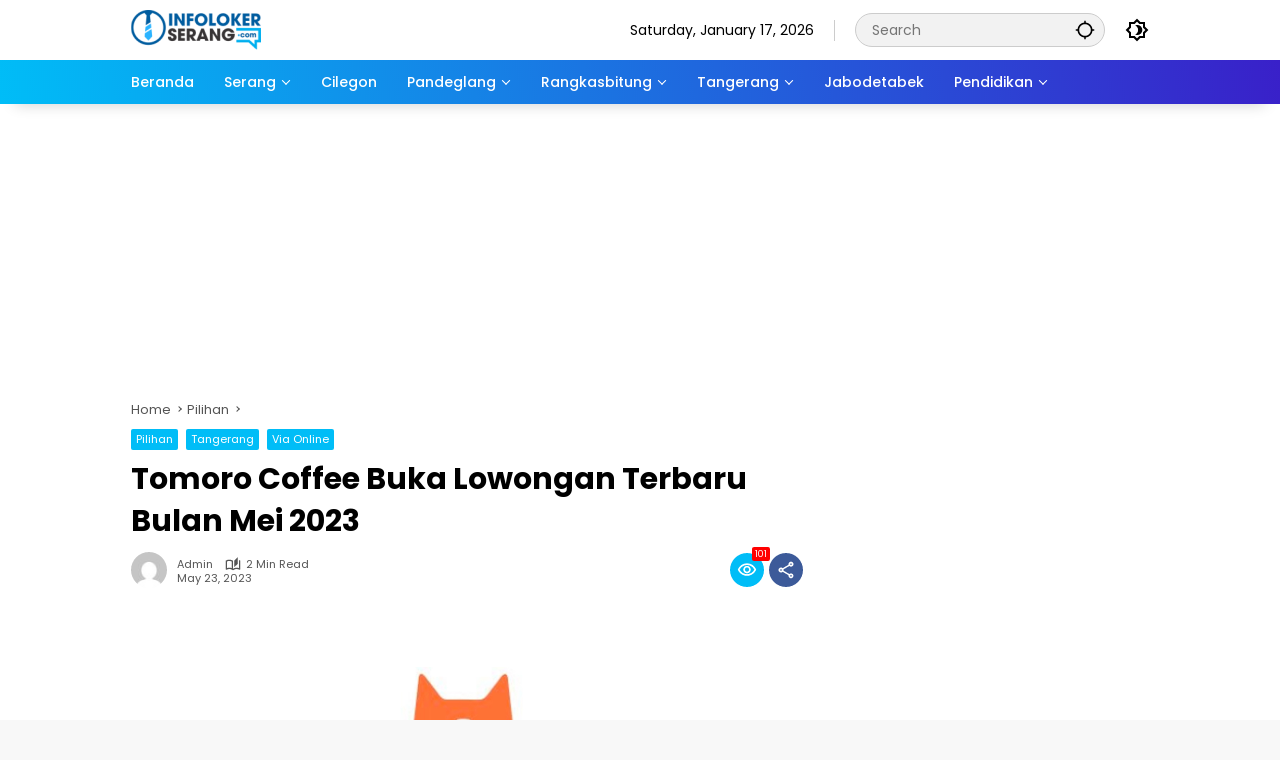

--- FILE ---
content_type: text/html; charset=UTF-8
request_url: https://infolokerserang.com/tomoro-coffee-buka-lowongan-terbaru-bulan-mei-2023/
body_size: 15770
content:
<!doctype html>
<html lang="en-US">
<head>
	<meta charset="UTF-8">
	<meta name="viewport" content="width=device-width, initial-scale=1">
	<link rel="profile" href="https://gmpg.org/xfn/11">

	<title>Tomoro Coffee Buka Lowongan Terbaru Bulan Mei 2023 &#8211; Info Loker Serang</title>
<meta name='robots' content='max-image-preview:large' />
<link rel='dns-prefetch' href='//www.googletagmanager.com' />
<link rel="alternate" type="application/rss+xml" title="Info Loker Serang &raquo; Feed" href="https://infolokerserang.com/feed/" />
<link rel="alternate" type="application/rss+xml" title="Info Loker Serang &raquo; Comments Feed" href="https://infolokerserang.com/comments/feed/" />
<link rel="alternate" type="application/rss+xml" title="Info Loker Serang &raquo; Tomoro Coffee Buka Lowongan Terbaru Bulan Mei 2023 Comments Feed" href="https://infolokerserang.com/tomoro-coffee-buka-lowongan-terbaru-bulan-mei-2023/feed/" />
<link rel="alternate" title="oEmbed (JSON)" type="application/json+oembed" href="https://infolokerserang.com/wp-json/oembed/1.0/embed?url=https%3A%2F%2Finfolokerserang.com%2Ftomoro-coffee-buka-lowongan-terbaru-bulan-mei-2023%2F" />
<link rel="alternate" title="oEmbed (XML)" type="text/xml+oembed" href="https://infolokerserang.com/wp-json/oembed/1.0/embed?url=https%3A%2F%2Finfolokerserang.com%2Ftomoro-coffee-buka-lowongan-terbaru-bulan-mei-2023%2F&#038;format=xml" />
<style id='wp-img-auto-sizes-contain-inline-css'>
img:is([sizes=auto i],[sizes^="auto," i]){contain-intrinsic-size:3000px 1500px}
/*# sourceURL=wp-img-auto-sizes-contain-inline-css */
</style>
<link rel='stylesheet' id='contact-form-7-css' href='https://infolokerserang.com/wp-content/plugins/contact-form-7/includes/css/styles.css?ver=6.1.4' media='all' />
<link rel='stylesheet' id='wpmedia-fonts-css' href='https://infolokerserang.com/wp-content/fonts/3a40b7b67af1c34bcf6065edf8b4d2fb.css?ver=1.1.8' media='all' />
<link rel='stylesheet' id='wpmedia-style-css' href='https://infolokerserang.com/wp-content/themes/wpmedia/style.css?ver=1.1.8' media='all' />
<style id='wpmedia-style-inline-css'>
h1,h2,h3,h4,h5,h6,.reltitle,.site-title,.gmr-mainmenu ul > li > a,.gmr-secondmenu-dropdown ul > li > a,.gmr-sidemenu ul li a,.gmr-sidemenu .side-textsocial,.heading-text,.gmr-mobilemenu ul li a,#navigationamp ul li a{font-family:Poppins;font-weight:500;}h1 strong,h2 strong,h3 strong,h4 strong,h5 strong,h6 strong{font-weight:700;}.entry-content-single{font-size:16px;}body{font-family:Poppins;--font-reguler:400;--font-bold:700;--mainmenu-bgcolor:#00bdf7;--mainmenu-secondbgcolor:#3920c9;--background-color:#f8f8f8;--main-color:#000000;--widget-title:#000000;--link-color-body:#000000;--hoverlink-color-body:#1e73be;--border-color:#cccccc;--button-bgcolor:#3920c9;--button-color:#ffffff;--header-bgcolor:#ffffff;--topnav-color:#000000;--topnav-link-color:#000000;--topnav-linkhover-color:#d9091b;--mainmenu-color:#ffffff;--mainmenu-hovercolor:#f1c40f;--content-bgcolor:#ffffff;--content-greycolor:#555555;--greybody-bgcolor:#eeeeee;--footer-bgcolor:#ffffff;--footer-color:#666666;--footer-linkcolor:#212121;--footer-hover-linkcolor:#d9091b;}body,body.dark-theme{--scheme-color:#00bdf7;--secondscheme-color:#3920c9;--mainmenu-direction:80deg;}/* Generate Using Cache */
/*# sourceURL=wpmedia-style-inline-css */
</style>
<link rel="https://api.w.org/" href="https://infolokerserang.com/wp-json/" /><link rel="alternate" title="JSON" type="application/json" href="https://infolokerserang.com/wp-json/wp/v2/posts/21259" /><link rel="EditURI" type="application/rsd+xml" title="RSD" href="https://infolokerserang.com/xmlrpc.php?rsd" />
<meta name="generator" content="WordPress 6.9" />
<link rel="canonical" href="https://infolokerserang.com/tomoro-coffee-buka-lowongan-terbaru-bulan-mei-2023/" />
<link rel='shortlink' href='https://infolokerserang.com/?p=21259' />
<link rel="pingback" href="https://infolokerserang.com/xmlrpc.php"><!-- Google tag (gtag.js) -->
<script async src="https://www.googletagmanager.com/gtag/js?id=G-WRG3J3FLHX"></script>
<script>
  window.dataLayer = window.dataLayer || [];
  function gtag(){dataLayer.push(arguments);}
  gtag('js', new Date());

  gtag('config', 'G-WRG3J3FLHX');
</script>

<link rel="icon" href="https://infolokerserang.com/wp-content/uploads/2024/06/cropped-infolokerserang-web-icon-32x32.png" sizes="32x32" />
<link rel="icon" href="https://infolokerserang.com/wp-content/uploads/2024/06/cropped-infolokerserang-web-icon-192x192.png" sizes="192x192" />
<link rel="apple-touch-icon" href="https://infolokerserang.com/wp-content/uploads/2024/06/cropped-infolokerserang-web-icon-180x180.png" />
<meta name="msapplication-TileImage" content="https://infolokerserang.com/wp-content/uploads/2024/06/cropped-infolokerserang-web-icon-270x270.png" />
<style id='global-styles-inline-css'>
:root{--wp--preset--aspect-ratio--square: 1;--wp--preset--aspect-ratio--4-3: 4/3;--wp--preset--aspect-ratio--3-4: 3/4;--wp--preset--aspect-ratio--3-2: 3/2;--wp--preset--aspect-ratio--2-3: 2/3;--wp--preset--aspect-ratio--16-9: 16/9;--wp--preset--aspect-ratio--9-16: 9/16;--wp--preset--color--black: #000000;--wp--preset--color--cyan-bluish-gray: #abb8c3;--wp--preset--color--white: #ffffff;--wp--preset--color--pale-pink: #f78da7;--wp--preset--color--vivid-red: #cf2e2e;--wp--preset--color--luminous-vivid-orange: #ff6900;--wp--preset--color--luminous-vivid-amber: #fcb900;--wp--preset--color--light-green-cyan: #7bdcb5;--wp--preset--color--vivid-green-cyan: #00d084;--wp--preset--color--pale-cyan-blue: #8ed1fc;--wp--preset--color--vivid-cyan-blue: #0693e3;--wp--preset--color--vivid-purple: #9b51e0;--wp--preset--gradient--vivid-cyan-blue-to-vivid-purple: linear-gradient(135deg,rgb(6,147,227) 0%,rgb(155,81,224) 100%);--wp--preset--gradient--light-green-cyan-to-vivid-green-cyan: linear-gradient(135deg,rgb(122,220,180) 0%,rgb(0,208,130) 100%);--wp--preset--gradient--luminous-vivid-amber-to-luminous-vivid-orange: linear-gradient(135deg,rgb(252,185,0) 0%,rgb(255,105,0) 100%);--wp--preset--gradient--luminous-vivid-orange-to-vivid-red: linear-gradient(135deg,rgb(255,105,0) 0%,rgb(207,46,46) 100%);--wp--preset--gradient--very-light-gray-to-cyan-bluish-gray: linear-gradient(135deg,rgb(238,238,238) 0%,rgb(169,184,195) 100%);--wp--preset--gradient--cool-to-warm-spectrum: linear-gradient(135deg,rgb(74,234,220) 0%,rgb(151,120,209) 20%,rgb(207,42,186) 40%,rgb(238,44,130) 60%,rgb(251,105,98) 80%,rgb(254,248,76) 100%);--wp--preset--gradient--blush-light-purple: linear-gradient(135deg,rgb(255,206,236) 0%,rgb(152,150,240) 100%);--wp--preset--gradient--blush-bordeaux: linear-gradient(135deg,rgb(254,205,165) 0%,rgb(254,45,45) 50%,rgb(107,0,62) 100%);--wp--preset--gradient--luminous-dusk: linear-gradient(135deg,rgb(255,203,112) 0%,rgb(199,81,192) 50%,rgb(65,88,208) 100%);--wp--preset--gradient--pale-ocean: linear-gradient(135deg,rgb(255,245,203) 0%,rgb(182,227,212) 50%,rgb(51,167,181) 100%);--wp--preset--gradient--electric-grass: linear-gradient(135deg,rgb(202,248,128) 0%,rgb(113,206,126) 100%);--wp--preset--gradient--midnight: linear-gradient(135deg,rgb(2,3,129) 0%,rgb(40,116,252) 100%);--wp--preset--font-size--small: 13px;--wp--preset--font-size--medium: 20px;--wp--preset--font-size--large: 36px;--wp--preset--font-size--x-large: 42px;--wp--preset--spacing--20: 0.44rem;--wp--preset--spacing--30: 0.67rem;--wp--preset--spacing--40: 1rem;--wp--preset--spacing--50: 1.5rem;--wp--preset--spacing--60: 2.25rem;--wp--preset--spacing--70: 3.38rem;--wp--preset--spacing--80: 5.06rem;--wp--preset--shadow--natural: 6px 6px 9px rgba(0, 0, 0, 0.2);--wp--preset--shadow--deep: 12px 12px 50px rgba(0, 0, 0, 0.4);--wp--preset--shadow--sharp: 6px 6px 0px rgba(0, 0, 0, 0.2);--wp--preset--shadow--outlined: 6px 6px 0px -3px rgb(255, 255, 255), 6px 6px rgb(0, 0, 0);--wp--preset--shadow--crisp: 6px 6px 0px rgb(0, 0, 0);}:where(.is-layout-flex){gap: 0.5em;}:where(.is-layout-grid){gap: 0.5em;}body .is-layout-flex{display: flex;}.is-layout-flex{flex-wrap: wrap;align-items: center;}.is-layout-flex > :is(*, div){margin: 0;}body .is-layout-grid{display: grid;}.is-layout-grid > :is(*, div){margin: 0;}:where(.wp-block-columns.is-layout-flex){gap: 2em;}:where(.wp-block-columns.is-layout-grid){gap: 2em;}:where(.wp-block-post-template.is-layout-flex){gap: 1.25em;}:where(.wp-block-post-template.is-layout-grid){gap: 1.25em;}.has-black-color{color: var(--wp--preset--color--black) !important;}.has-cyan-bluish-gray-color{color: var(--wp--preset--color--cyan-bluish-gray) !important;}.has-white-color{color: var(--wp--preset--color--white) !important;}.has-pale-pink-color{color: var(--wp--preset--color--pale-pink) !important;}.has-vivid-red-color{color: var(--wp--preset--color--vivid-red) !important;}.has-luminous-vivid-orange-color{color: var(--wp--preset--color--luminous-vivid-orange) !important;}.has-luminous-vivid-amber-color{color: var(--wp--preset--color--luminous-vivid-amber) !important;}.has-light-green-cyan-color{color: var(--wp--preset--color--light-green-cyan) !important;}.has-vivid-green-cyan-color{color: var(--wp--preset--color--vivid-green-cyan) !important;}.has-pale-cyan-blue-color{color: var(--wp--preset--color--pale-cyan-blue) !important;}.has-vivid-cyan-blue-color{color: var(--wp--preset--color--vivid-cyan-blue) !important;}.has-vivid-purple-color{color: var(--wp--preset--color--vivid-purple) !important;}.has-black-background-color{background-color: var(--wp--preset--color--black) !important;}.has-cyan-bluish-gray-background-color{background-color: var(--wp--preset--color--cyan-bluish-gray) !important;}.has-white-background-color{background-color: var(--wp--preset--color--white) !important;}.has-pale-pink-background-color{background-color: var(--wp--preset--color--pale-pink) !important;}.has-vivid-red-background-color{background-color: var(--wp--preset--color--vivid-red) !important;}.has-luminous-vivid-orange-background-color{background-color: var(--wp--preset--color--luminous-vivid-orange) !important;}.has-luminous-vivid-amber-background-color{background-color: var(--wp--preset--color--luminous-vivid-amber) !important;}.has-light-green-cyan-background-color{background-color: var(--wp--preset--color--light-green-cyan) !important;}.has-vivid-green-cyan-background-color{background-color: var(--wp--preset--color--vivid-green-cyan) !important;}.has-pale-cyan-blue-background-color{background-color: var(--wp--preset--color--pale-cyan-blue) !important;}.has-vivid-cyan-blue-background-color{background-color: var(--wp--preset--color--vivid-cyan-blue) !important;}.has-vivid-purple-background-color{background-color: var(--wp--preset--color--vivid-purple) !important;}.has-black-border-color{border-color: var(--wp--preset--color--black) !important;}.has-cyan-bluish-gray-border-color{border-color: var(--wp--preset--color--cyan-bluish-gray) !important;}.has-white-border-color{border-color: var(--wp--preset--color--white) !important;}.has-pale-pink-border-color{border-color: var(--wp--preset--color--pale-pink) !important;}.has-vivid-red-border-color{border-color: var(--wp--preset--color--vivid-red) !important;}.has-luminous-vivid-orange-border-color{border-color: var(--wp--preset--color--luminous-vivid-orange) !important;}.has-luminous-vivid-amber-border-color{border-color: var(--wp--preset--color--luminous-vivid-amber) !important;}.has-light-green-cyan-border-color{border-color: var(--wp--preset--color--light-green-cyan) !important;}.has-vivid-green-cyan-border-color{border-color: var(--wp--preset--color--vivid-green-cyan) !important;}.has-pale-cyan-blue-border-color{border-color: var(--wp--preset--color--pale-cyan-blue) !important;}.has-vivid-cyan-blue-border-color{border-color: var(--wp--preset--color--vivid-cyan-blue) !important;}.has-vivid-purple-border-color{border-color: var(--wp--preset--color--vivid-purple) !important;}.has-vivid-cyan-blue-to-vivid-purple-gradient-background{background: var(--wp--preset--gradient--vivid-cyan-blue-to-vivid-purple) !important;}.has-light-green-cyan-to-vivid-green-cyan-gradient-background{background: var(--wp--preset--gradient--light-green-cyan-to-vivid-green-cyan) !important;}.has-luminous-vivid-amber-to-luminous-vivid-orange-gradient-background{background: var(--wp--preset--gradient--luminous-vivid-amber-to-luminous-vivid-orange) !important;}.has-luminous-vivid-orange-to-vivid-red-gradient-background{background: var(--wp--preset--gradient--luminous-vivid-orange-to-vivid-red) !important;}.has-very-light-gray-to-cyan-bluish-gray-gradient-background{background: var(--wp--preset--gradient--very-light-gray-to-cyan-bluish-gray) !important;}.has-cool-to-warm-spectrum-gradient-background{background: var(--wp--preset--gradient--cool-to-warm-spectrum) !important;}.has-blush-light-purple-gradient-background{background: var(--wp--preset--gradient--blush-light-purple) !important;}.has-blush-bordeaux-gradient-background{background: var(--wp--preset--gradient--blush-bordeaux) !important;}.has-luminous-dusk-gradient-background{background: var(--wp--preset--gradient--luminous-dusk) !important;}.has-pale-ocean-gradient-background{background: var(--wp--preset--gradient--pale-ocean) !important;}.has-electric-grass-gradient-background{background: var(--wp--preset--gradient--electric-grass) !important;}.has-midnight-gradient-background{background: var(--wp--preset--gradient--midnight) !important;}.has-small-font-size{font-size: var(--wp--preset--font-size--small) !important;}.has-medium-font-size{font-size: var(--wp--preset--font-size--medium) !important;}.has-large-font-size{font-size: var(--wp--preset--font-size--large) !important;}.has-x-large-font-size{font-size: var(--wp--preset--font-size--x-large) !important;}
/*# sourceURL=global-styles-inline-css */
</style>
<style id='wpmedia-popular-2-inline-css'>
#wpmedia-popular-2 {padding: 16px;background:linear-gradient(1deg,var(--widget-color1, #efefef) 0%, var(--widget-color2, #dddddd) 100%);}#wpmedia-popular-2 .big-thumb {margin: 0 -16px;border-radius: 0 !important;}#wpmedia-popular-2 {--widget-title:#0066bf;}#wpmedia-popular-2 {--secondscheme-color:#1e73be;}
/*# sourceURL=wpmedia-popular-2-inline-css */
</style>
</head>

<body class="wp-singular post-template-default single single-post postid-21259 single-format-standard wp-custom-logo wp-embed-responsive wp-theme-wpmedia idtheme kentooz gmr-disable-sticky">
	<a class="skip-link screen-reader-text" href="#primary">Skip to content</a>
	<div class="gmr-verytopbanner text-center gmrclose-element"><div class="container"><div class="gmr-parallax"><div class="rellax"><div class="in-rellax"><div class="idt-xclosewrap"><div class="idt-xclosetext">Scroll untuk baca artikel</div><button class="idt-xclose-top close-modal gmrbtnclose">&times;</button></div><div class="idt-rellax-bannerwrap"><script async src="https://pagead2.googlesyndication.com/pagead/js/adsbygoogle.js?client=ca-pub-3377737798976935"
     crossorigin="anonymous"></script>
<!-- 325X300 -->
<ins class="adsbygoogle"
     style="display:inline-block;width:325px;height:300px"
     data-ad-client="ca-pub-3377737798976935"
     data-ad-slot="7004272563"></ins>
<script>
     (adsbygoogle = window.adsbygoogle || []).push({});
</script></div></div></div></div></div></div>	<div id="page" class="site">
		<div id="topnavwrap" class="gmr-topnavwrap clearfix">
			<div class="container">
				<header id="masthead" class="list-flex site-header">
					<div class="row-flex gmr-navleft">
						<div class="site-branding">
							<div class="gmr-logo"><a class="custom-logo-link" href="https://infolokerserang.com/" title="Info Loker Serang" rel="home"><img class="custom-logo" src="https://infolokerserang.com/wp-content/uploads/2024/07/ils-200x32-px.png" width="130" height="40" alt="Info Loker Serang" loading="lazy" /></a></div>						</div><!-- .site-branding -->
					</div>

					<div class="row-flex gmr-navright">
						<span class="gmr-top-date" data-lang="en-US"></span><div class="gmr-search desktop-only">
				<form method="get" class="gmr-searchform searchform" action="https://infolokerserang.com/">
					<input type="text" name="s" id="s" placeholder="Search" />
					<input type="hidden" name="post_type[]" value="post" />
					<button type="submit" role="button" class="gmr-search-submit gmr-search-icon" aria-label="Submit">
						<svg xmlns="http://www.w3.org/2000/svg" height="24px" viewBox="0 0 24 24" width="24px" fill="currentColor"><path d="M0 0h24v24H0V0z" fill="none"/><path d="M20.94 11c-.46-4.17-3.77-7.48-7.94-7.94V1h-2v2.06C6.83 3.52 3.52 6.83 3.06 11H1v2h2.06c.46 4.17 3.77 7.48 7.94 7.94V23h2v-2.06c4.17-.46 7.48-3.77 7.94-7.94H23v-2h-2.06zM12 19c-3.87 0-7-3.13-7-7s3.13-7 7-7 7 3.13 7 7-3.13 7-7 7z"/></svg>
					</button>
				</form>
			</div><button role="button" class="darkmode-button topnav-button" aria-label="Dark Mode"><svg xmlns="http://www.w3.org/2000/svg" height="24px" viewBox="0 0 24 24" width="24px" fill="currentColor"><path d="M0 0h24v24H0V0z" fill="none"/><path d="M20 8.69V4h-4.69L12 .69 8.69 4H4v4.69L.69 12 4 15.31V20h4.69L12 23.31 15.31 20H20v-4.69L23.31 12 20 8.69zm-2 5.79V18h-3.52L12 20.48 9.52 18H6v-3.52L3.52 12 6 9.52V6h3.52L12 3.52 14.48 6H18v3.52L20.48 12 18 14.48zM12.29 7c-.74 0-1.45.17-2.08.46 1.72.79 2.92 2.53 2.92 4.54s-1.2 3.75-2.92 4.54c.63.29 1.34.46 2.08.46 2.76 0 5-2.24 5-5s-2.24-5-5-5z"/></svg></button><button id="gmr-responsive-menu" role="button" class="mobile-only" aria-label="Menus" data-target="#gmr-sidemenu-id" data-toggle="onoffcanvas" aria-expanded="false" rel="nofollow"><svg xmlns="http://www.w3.org/2000/svg" width="24" height="24" viewBox="0 0 24 24"><path fill="currentColor" d="m19.31 18.9l3.08 3.1L21 23.39l-3.12-3.07c-.69.43-1.51.68-2.38.68c-2.5 0-4.5-2-4.5-4.5s2-4.5 4.5-4.5s4.5 2 4.5 4.5c0 .88-.25 1.71-.69 2.4m-3.81.1a2.5 2.5 0 0 0 0-5a2.5 2.5 0 0 0 0 5M21 4v2H3V4h18M3 16v-2h6v2H3m0-5V9h18v2h-2.03c-1.01-.63-2.2-1-3.47-1s-2.46.37-3.47 1H3Z"/></svg></button>					</div>
				</header>
			</div><!-- .container -->
			<nav id="main-nav" class="main-navigation gmr-mainmenu">
				<div class="container">
					<ul id="primary-menu" class="menu"><li id="menu-item-29105" class="menu-item menu-item-type-custom menu-item-object-custom menu-item-home menu-item-29105"><a href="https://infolokerserang.com/"><span>Beranda</span></a></li>
<li id="menu-item-29169" class="menu-item menu-item-type-taxonomy menu-item-object-category menu-item-has-children menu-item-29169"><a href="https://infolokerserang.com/category/serang/" data-desciption="Lowongan Kerja terbaru di Serang hari ini yang ada di Info Loker Serang – Tersedia Banyak Lowongan Kerja terpercaya dan uptodate di Provinsi Banten."><span>Serang</span></a>
<ul class="sub-menu">
	<li id="menu-item-29157" class="menu-item menu-item-type-taxonomy menu-item-object-category menu-item-29157"><a href="https://infolokerserang.com/category/cikande/" data-desciption="Lowongan Kerja terbaru di Cikande, Serang hari ini yang ada di Info Loker Serang – Situs Info Lowongan Kerja terpercaya dan update di Provinsi Banten."><span>Cikande</span></a></li>
	<li id="menu-item-29166" class="menu-item menu-item-type-taxonomy menu-item-object-category menu-item-29166"><a href="https://infolokerserang.com/category/merak/" data-desciption="Temukan Info Loker Merak, Cilegon dan Lebak hanya di Info Loker Serang – Lowongan Kerja terpercaya dan update di Provinsi Banten."><span>Merak</span></a></li>
	<li id="menu-item-29161" class="menu-item menu-item-type-taxonomy menu-item-object-category menu-item-29161"><a href="https://infolokerserang.com/category/anyer/"><span>Anyer</span></a></li>
</ul>
</li>
<li id="menu-item-29163" class="menu-item menu-item-type-taxonomy menu-item-object-category menu-item-29163"><a href="https://infolokerserang.com/category/cilegon/" data-desciption="Lowongan Kerja terbaru di Cilegon hari ini yang ada di Info Loker Serang – Situs Info Lowongan Kerja terpercaya dan update di Provinsi Banten."><span>Cilegon</span></a></li>
<li id="menu-item-29167" class="menu-item menu-item-type-taxonomy menu-item-object-category menu-item-has-children menu-item-29167"><a href="https://infolokerserang.com/category/pandeglang/" data-desciption="Temukan Info Loker Pandeglang hanya di Info Loker Serang – Situs Info Lowongan Kerja terpercaya dan update di Provinsi Banten."><span>Pandeglang</span></a>
<ul class="sub-menu">
	<li id="menu-item-29173" class="menu-item menu-item-type-taxonomy menu-item-object-category menu-item-29173"><a href="https://infolokerserang.com/category/labuan/"><span>Labuan</span></a></li>
</ul>
</li>
<li id="menu-item-29168" class="menu-item menu-item-type-taxonomy menu-item-object-category menu-item-has-children menu-item-29168"><a href="https://infolokerserang.com/category/rangkasbitung/" data-desciption="Temukan Info Loker Rangkasbitung, Lebak dan Malimping hanya di Info Loker Serang – Situs Info Lowongan Kerja terpercaya dan update di Provinsi Banten."><span>Rangkasbitung</span></a>
<ul class="sub-menu">
	<li id="menu-item-29164" class="menu-item menu-item-type-taxonomy menu-item-object-category menu-item-29164"><a href="https://infolokerserang.com/category/lebak/" data-desciption="Temukan Info Loker Lebak, Rangkasbitung dan Malimping hanya di Info Loker Serang – Situs Info Lowongan Kerja terpercaya dan update di Provinsi Banten."><span>Lebak</span></a></li>
	<li id="menu-item-29165" class="menu-item menu-item-type-taxonomy menu-item-object-category menu-item-29165"><a href="https://infolokerserang.com/category/malimping/" data-desciption="Temukan Info Loker Malimping, Rangkasbitung dan Lebak hanya di Info Loker Serang – Situs Info Lowongan Kerja terpercaya dan update di Provinsi Banten."><span>Malimping</span></a></li>
</ul>
</li>
<li id="menu-item-29170" class="menu-item menu-item-type-taxonomy menu-item-object-category current-post-ancestor current-menu-parent current-post-parent menu-item-has-children menu-item-29170"><a href="https://infolokerserang.com/category/tangerang/" data-desciption="Temukan Info Loker Tangerang hanya di Info Loker Serang lowongan kerja terbaru yang sesuai dengan pendidikan, dan minat anda."><span>Tangerang</span></a>
<ul class="sub-menu">
	<li id="menu-item-29162" class="menu-item menu-item-type-taxonomy menu-item-object-category menu-item-29162"><a href="https://infolokerserang.com/category/balaraja/" data-desciption="Lowongan Kerja terbaru di Balaraja hari ini yang ada di Info Loker Serang – Situs Info Lowongan Kerja terpercaya dan update di Provinsi Banten."><span>Balaraja</span></a></li>
	<li id="menu-item-29156" class="menu-item menu-item-type-taxonomy menu-item-object-category menu-item-29156"><a href="https://infolokerserang.com/category/bitung/" data-desciption="Lowongan Kerja terbaru di Bitung, Tangerang hari ini yang ada di Info Loker Serang – Situs Info Lowongan Kerja terpercaya dan update di Provinsi Banten."><span>Bitung</span></a></li>
	<li id="menu-item-29158" class="menu-item menu-item-type-taxonomy menu-item-object-category menu-item-29158"><a href="https://infolokerserang.com/category/cikupa/" data-desciption="Lowongan Kerja terbaru di Cikupa, Tangerang hari ini yang ada di Info Loker Serang – Situs Info Lowongan Kerja terpercaya dan update di Provinsi Banten."><span>Cikupa</span></a></li>
</ul>
</li>
<li id="menu-item-29160" class="menu-item menu-item-type-taxonomy menu-item-object-category menu-item-29160"><a href="https://infolokerserang.com/category/jabodetabek/"><span>Jabodetabek</span></a></li>
<li id="menu-item-29174" class="menu-item menu-item-type-taxonomy menu-item-object-category menu-item-has-children menu-item-29174"><a href="https://infolokerserang.com/category/pendidikan/" data-desciption="Lowongan Kerja terbaru berdasarkan riwayatkan pendidikan dari mulai SMP, SMA, D3, S1, S2"><span>Pendidikan</span></a>
<ul class="sub-menu">
	<li id="menu-item-29171" class="menu-item menu-item-type-taxonomy menu-item-object-category menu-item-29171"><a href="https://infolokerserang.com/category/sma-smk/"><span>SMA SMK</span></a></li>
	<li id="menu-item-29172" class="menu-item menu-item-type-taxonomy menu-item-object-category menu-item-29172"><a href="https://infolokerserang.com/category/smp/" data-desciption="Informasi loker SMP di Provinsi Banten terbaru untuk lulusan SMP. Temukan beragam lowongan kerja SMP Jakarta dengan mengunjungi Info Loker Serang"><span>SMP</span></a></li>
	<li id="menu-item-29159" class="menu-item menu-item-type-taxonomy menu-item-object-category menu-item-29159"><a href="https://infolokerserang.com/category/d3-s1/"><span>D3 S1</span></a></li>
</ul>
</li>
</ul>				</div>
			</nav><!-- #main-nav -->
		</div><!-- #topnavwrap -->

				
		
		<div class="gmr-topbanner text-center"><div class="container"><script async src="https://pagead2.googlesyndication.com/pagead/js/adsbygoogle.js?client=ca-pub-3377737798976935"
     crossorigin="anonymous"></script>
<!-- 970X250 -->
<ins class="adsbygoogle"
     style="display:inline-block;width:970px;height:250px"
     data-ad-client="ca-pub-3377737798976935"
     data-ad-slot="4972574397"></ins>
<script>
     (adsbygoogle = window.adsbygoogle || []).push({});
</script></div></div>
		<div id="content" class="gmr-content">
			<div class="container">
				<div class="row">
<main id="primary" class="site-main col-md-8">
	
<article id="post-21259" class="post type-post hentry content-single">
				<div class="breadcrumbs" itemscope itemtype="https://schema.org/BreadcrumbList">
																						<span class="first-cl" itemprop="itemListElement" itemscope itemtype="https://schema.org/ListItem">
								<a itemscope itemtype="https://schema.org/WebPage" itemprop="item" itemid="https://infolokerserang.com/" href="https://infolokerserang.com/"><span itemprop="name">Home</span></a>
								<span itemprop="position" content="1"></span>
							</span>
												<span class="separator"></span>
																											<span class="0-cl" itemprop="itemListElement" itemscope itemtype="http://schema.org/ListItem">
								<a itemscope itemtype="https://schema.org/WebPage" itemprop="item" itemid="https://infolokerserang.com/category/pilihan/" href="https://infolokerserang.com/category/pilihan/"><span itemprop="name">Pilihan</span></a>
								<span itemprop="position" content="2"></span>
							</span>
												<span class="separator"></span>
																				<span class="last-cl" itemscope itemtype="https://schema.org/ListItem">
						<span itemprop="name">Tomoro Coffee Buka Lowongan Terbaru Bulan Mei 2023</span>
						<span itemprop="position" content="3"></span>
						</span>
												</div>
				<header class="entry-header entry-header-single">
		<span class="cat-links-content"><a href="https://infolokerserang.com/category/pilihan/" title="View all posts in Pilihan">Pilihan</a><a href="https://infolokerserang.com/category/tangerang/" title="View all posts in Tangerang">Tangerang</a><a href="https://infolokerserang.com/category/via-online/" title="View all posts in Via Online">Via Online</a></span><h1 class="entry-title"><strong>Tomoro Coffee Buka Lowongan Terbaru Bulan Mei 2023</strong></h1><div class="list-flex clearfix"><div class="gmr-gravatar-metasingle"><a class="url" href="https://infolokerserang.com/author/admin/" title="Permalink to: admin"><img alt='' src='https://secure.gravatar.com/avatar/f9332d737ed05bb29446fd620a94e068aae45d5b3182676d5cbbdb21ee15ce52?s=40&#038;d=mm&#038;r=g' srcset='https://secure.gravatar.com/avatar/f9332d737ed05bb29446fd620a94e068aae45d5b3182676d5cbbdb21ee15ce52?s=80&#038;d=mm&#038;r=g 2x' class='avatar avatar-40 photo img-cicle' height='40' width='40' decoding='async'/></a></div><div class="gmr-content-metasingle"><div class="meta-content"><span class="author vcard"><a class="url fn n" href="https://infolokerserang.com/author/admin/" title="admin">admin</a></span><span class="count-text"><svg xmlns="http://www.w3.org/2000/svg" enable-background="new 0 0 24 24" height="24px" viewBox="0 0 24 24" width="24px" fill="currentColor"><g><rect fill="none" height="24" width="24" x="0"/></g><g><path d="M22.47,5.2C22,4.96,21.51,4.76,21,4.59v12.03C19.86,16.21,18.69,16,17.5,16c-1.9,0-3.78,0.54-5.5,1.58V5.48 C10.38,4.55,8.51,4,6.5,4C4.71,4,3.02,4.44,1.53,5.2C1.2,5.36,1,5.71,1,6.08v12.08c0,0.58,0.47,0.99,1,0.99 c0.16,0,0.32-0.04,0.48-0.12C3.69,18.4,5.05,18,6.5,18c2.07,0,3.98,0.82,5.5,2c1.52-1.18,3.43-2,5.5-2c1.45,0,2.81,0.4,4.02,1.04 c0.16,0.08,0.32,0.12,0.48,0.12c0.52,0,1-0.41,1-0.99V6.08C23,5.71,22.8,5.36,22.47,5.2z M10,16.62C8.86,16.21,7.69,16,6.5,16 c-1.19,0-2.36,0.21-3.5,0.62V6.71C4.11,6.24,5.28,6,6.5,6C7.7,6,8.89,6.25,10,6.72V16.62z M19,0.5l-5,5V15l5-4.5V0.5z"/></g></svg><span class="in-count-text">2 min read</span></span></div><div class="meta-content"><span class="posted-on"><time class="entry-date published updated" datetime="2023-05-23T18:30:14+07:00">May 23, 2023</time></span></div></div><div class="gmr-content-share list-right"><div class="gmr-iconnotif"><div class="gmr-iconnotif-wrap"><svg xmlns="http://www.w3.org/2000/svg" height="24px" viewBox="0 0 24 24" width="24px" fill="currentColor"><path d="M0 0h24v24H0V0z" fill="none"/><path d="M12 6c3.79 0 7.17 2.13 8.82 5.5C19.17 14.87 15.79 17 12 17s-7.17-2.13-8.82-5.5C4.83 8.13 8.21 6 12 6m0-2C7 4 2.73 7.11 1 11.5 2.73 15.89 7 19 12 19s9.27-3.11 11-7.5C21.27 7.11 17 4 12 4zm0 5c1.38 0 2.5 1.12 2.5 2.5S13.38 14 12 14s-2.5-1.12-2.5-2.5S10.62 9 12 9m0-2c-2.48 0-4.5 2.02-4.5 4.5S9.52 16 12 16s4.5-2.02 4.5-4.5S14.48 7 12 7z"/></svg><span class="notif-number">101</span></div></div><button id="share-modal" data-modal="gmr-popupwrap" aria-label="Share"><svg xmlns="http://www.w3.org/2000/svg" height="24px" viewBox="0 0 24 24" width="24px" fill="currentColor"><path d="M0 0h24v24H0V0z" fill="none"/><path d="M18 16.08c-.76 0-1.44.3-1.96.77L8.91 12.7c.05-.23.09-.46.09-.7s-.04-.47-.09-.7l7.05-4.11c.54.5 1.25.81 2.04.81 1.66 0 3-1.34 3-3s-1.34-3-3-3-3 1.34-3 3c0 .24.04.47.09.7L8.04 9.81C7.5 9.31 6.79 9 6 9c-1.66 0-3 1.34-3 3s1.34 3 3 3c.79 0 1.5-.31 2.04-.81l7.12 4.16c-.05.21-.08.43-.08.65 0 1.61 1.31 2.92 2.92 2.92s2.92-1.31 2.92-2.92c0-1.61-1.31-2.92-2.92-2.92zM18 4c.55 0 1 .45 1 1s-.45 1-1 1-1-.45-1-1 .45-1 1-1zM6 13c-.55 0-1-.45-1-1s.45-1 1-1 1 .45 1 1-.45 1-1 1zm12 7.02c-.55 0-1-.45-1-1s.45-1 1-1 1 .45 1 1-.45 1-1 1z"/></svg></button><div id="gmr-popupwrap" class="gmr-share-popup"><div class="gmr-modalbg close-modal"></div><div class="gmr-in-popup clearfix"><span class="idt-xclose close-modal">&times;</span><h4 class="main-textshare">Tomoro Coffee Buka Lowongan Terbaru Bulan Mei 2023</h4><div class="content-share"><div class="second-textshare">Share this article</div><ul class="gmr-socialicon-share"><li class="facebook"><a href="https://www.facebook.com/sharer/sharer.php?u=https%3A%2F%2Finfolokerserang.com%2Ftomoro-coffee-buka-lowongan-terbaru-bulan-mei-2023%2F" target="_blank" rel="nofollow" data-title="Facebook" title="Facebook"><svg xmlns="http://www.w3.org/2000/svg" width="0.63em" height="1em" viewBox="0 0 320 512"><path fill="currentColor" d="m279.14 288l14.22-92.66h-88.91v-60.13c0-25.35 12.42-50.06 52.24-50.06h40.42V6.26S260.43 0 225.36 0c-73.22 0-121.08 44.38-121.08 124.72v70.62H22.89V288h81.39v224h100.17V288z"/></svg></a></li><li class="twitter"><a href="https://twitter.com/intent/tweet?url=https%3A%2F%2Finfolokerserang.com%2Ftomoro-coffee-buka-lowongan-terbaru-bulan-mei-2023%2F&amp;text=Tomoro%20Coffee%20Buka%20Lowongan%20Terbaru%20Bulan%20Mei%202023" target="_blank" rel="nofollow" data-title="Twitter" title="Twitter"><svg xmlns="http://www.w3.org/2000/svg" width="24" height="24" viewBox="0 0 24 24"><path fill="currentColor" d="M18.205 2.25h3.308l-7.227 8.26l8.502 11.24H16.13l-5.214-6.817L4.95 21.75H1.64l7.73-8.835L1.215 2.25H8.04l4.713 6.231l5.45-6.231Zm-1.161 17.52h1.833L7.045 4.126H5.078L17.044 19.77Z"/></svg></a></li><li class="telegram"><a href="https://t.me/share/url?url=https%3A%2F%2Finfolokerserang.com%2Ftomoro-coffee-buka-lowongan-terbaru-bulan-mei-2023%2F&amp;text=Tomoro%20Coffee%20Buka%20Lowongan%20Terbaru%20Bulan%20Mei%202023" target="_blank" rel="nofollow" data-title="Telegram" title="Telegram"><svg xmlns="http://www.w3.org/2000/svg" width="0.88em" height="1em" viewBox="0 0 448 512"><path fill="currentColor" d="m446.7 98.6l-67.6 318.8c-5.1 22.5-18.4 28.1-37.3 17.5l-103-75.9l-49.7 47.8c-5.5 5.5-10.1 10.1-20.7 10.1l7.4-104.9l190.9-172.5c8.3-7.4-1.8-11.5-12.9-4.1L117.8 284L16.2 252.2c-22.1-6.9-22.5-22.1 4.6-32.7L418.2 66.4c18.4-6.9 34.5 4.1 28.5 32.2z"/></svg></a></li><li class="pinterest"><a href="https://pinterest.com/pin/create/button/?url=https%3A%2F%2Finfolokerserang.com%2Ftomoro-coffee-buka-lowongan-terbaru-bulan-mei-2023%2F&amp;desciption=Tomoro%20Coffee%20Buka%20Lowongan%20Terbaru%20Bulan%20Mei%202023&amp;media=https%3A%2F%2Finfolokerserang.com%2Fwp-content%2Fuploads%2F2023%2F05%2FTomoro-coffe.jpg" target="_blank" rel="nofollow" data-title="Pin" title="Pin"><svg xmlns="http://www.w3.org/2000/svg" width="24" height="24" viewBox="-4.5 -2 24 24"><path fill="currentColor" d="M6.17 13.097c-.506 2.726-1.122 5.34-2.95 6.705c-.563-4.12.829-7.215 1.475-10.5c-1.102-1.91.133-5.755 2.457-4.808c2.86 1.166-2.477 7.102 1.106 7.844c3.741.774 5.269-6.683 2.949-9.109C7.855-.272 1.45 3.15 2.238 8.163c.192 1.226 1.421 1.598.491 3.29C.584 10.962-.056 9.22.027 6.897C.159 3.097 3.344.435 6.538.067c4.04-.466 7.831 1.527 8.354 5.44c.59 4.416-1.823 9.2-6.142 8.855c-1.171-.093-1.663-.69-2.58-1.265z"/></svg></a></li><li class="whatsapp"><a href="https://api.whatsapp.com/send?text=Tomoro%20Coffee%20Buka%20Lowongan%20Terbaru%20Bulan%20Mei%202023 https%3A%2F%2Finfolokerserang.com%2Ftomoro-coffee-buka-lowongan-terbaru-bulan-mei-2023%2F" target="_blank" rel="nofollow" data-title="WhatsApp" title="WhatsApp"><svg xmlns="http://www.w3.org/2000/svg" width="0.88em" height="1em" viewBox="0 0 448 512"><path fill="currentColor" d="M380.9 97.1C339 55.1 283.2 32 223.9 32c-122.4 0-222 99.6-222 222c0 39.1 10.2 77.3 29.6 111L0 480l117.7-30.9c32.4 17.7 68.9 27 106.1 27h.1c122.3 0 224.1-99.6 224.1-222c0-59.3-25.2-115-67.1-157zm-157 341.6c-33.2 0-65.7-8.9-94-25.7l-6.7-4l-69.8 18.3L72 359.2l-4.4-7c-18.5-29.4-28.2-63.3-28.2-98.2c0-101.7 82.8-184.5 184.6-184.5c49.3 0 95.6 19.2 130.4 54.1c34.8 34.9 56.2 81.2 56.1 130.5c0 101.8-84.9 184.6-186.6 184.6zm101.2-138.2c-5.5-2.8-32.8-16.2-37.9-18c-5.1-1.9-8.8-2.8-12.5 2.8c-3.7 5.6-14.3 18-17.6 21.8c-3.2 3.7-6.5 4.2-12 1.4c-32.6-16.3-54-29.1-75.5-66c-5.7-9.8 5.7-9.1 16.3-30.3c1.8-3.7.9-6.9-.5-9.7c-1.4-2.8-12.5-30.1-17.1-41.2c-4.5-10.8-9.1-9.3-12.5-9.5c-3.2-.2-6.9-.2-10.6-.2c-3.7 0-9.7 1.4-14.8 6.9c-5.1 5.6-19.4 19-19.4 46.3c0 27.3 19.9 53.7 22.6 57.4c2.8 3.7 39.1 59.7 94.8 83.8c35.2 15.2 49 16.5 66.6 13.9c10.7-1.6 32.8-13.4 37.4-26.4c4.6-13 4.6-24.1 3.2-26.4c-1.3-2.5-5-3.9-10.5-6.6z"/></svg></a></li></ul></div></div></div></div></div>	</header><!-- .entry-header -->
				<figure class="post-thumbnail gmr-thumbnail-single">
				<img width="1280" height="720" src="https://infolokerserang.com/wp-content/uploads/2023/05/Tomoro-coffe.jpg" class="attachment-post-thumbnail size-post-thumbnail wp-post-image" alt="" decoding="async" fetchpriority="high" srcset="https://infolokerserang.com/wp-content/uploads/2023/05/Tomoro-coffe.jpg 1280w, https://infolokerserang.com/wp-content/uploads/2023/05/Tomoro-coffe-400x225.jpg 400w, https://infolokerserang.com/wp-content/uploads/2023/05/Tomoro-coffe-768x432.jpg 768w" sizes="(max-width: 1280px) 100vw, 1280px" />							</figure>
			
	<div class="single-wrap">
		<div class="entry-content entry-content-single clearfix have-stickybanner">
			<div class="gmr-banner-beforecontent"><script async src="https://pagead2.googlesyndication.com/pagead/js/adsbygoogle.js?client=ca-pub-3377737798976935"
     crossorigin="anonymous"></script>
<!-- 325X300 -->
<ins class="adsbygoogle"
     style="display:inline-block;width:325px;height:300px"
     data-ad-client="ca-pub-3377737798976935"
     data-ad-slot="7004272563"></ins>
<script>
     (adsbygoogle = window.adsbygoogle || []).push({});
</script></div><p><span style="font-weight: 400;">Tomoro Coffee merupakan sebuah usaha yang bergerak di bidang Rumah Makan berupa cafe di Jabodetabek</span>
<p>&nbsp;</p><div class="gmr-banner-insidecontent gmr-parallax"><div class="rellax"><div class="in-rellax"><script async src="https://pagead2.googlesyndication.com/pagead/js/adsbygoogle.js?client=ca-pub-3377737798976935"
     crossorigin="anonymous"></script>
<!-- ILS 300X600 -->
<ins class="adsbygoogle"
     style="display:inline-block;width:300px;height:600px"
     data-ad-client="ca-pub-3377737798976935"
     data-ad-slot="5277430530"></ins>
<script>
     (adsbygoogle = window.adsbygoogle || []).push({});
</script></div></div></div>
<p><span style="font-weight: 400;">Saat ini, Tomoro Coffee sedang membuka lowongan dengan detail berikut ini : </span>
<p>&nbsp;
<p><span style="font-weight: 400;">Lokasi :</span>
<p><span style="font-weight: 400;">Tangerang,Kota Tangerang</span>
<p>&nbsp;
<ol>
<li style="font-weight: 400;" aria-level="1"><span style="font-weight: 400;">Cashier &#8211; Cirendeu Tangerang Selatan</span></li>
</ol>
<p>&nbsp;
<p><span style="font-weight: 400;">Deskripsi Pekerjaan : </span>
<p><span style="font-weight: 400;">&#8211; Pria / Wanita</span>
<p><span style="font-weight: 400;"> &#8211; Maksimum usia 27th</span>
<p><span style="font-weight: 400;"> -Berpenampilan menarik serta sehat jasmani dan rohani</span>
<p><span style="font-weight: 400;"> &#8211; Pendidikan minimum SMA sederajat</span>
<p><span style="font-weight: 400;"> &#8211; Khusus Wanita bersedia tidak menggunakan hijab pada saat</span>
<p><span style="font-weight: 400;"> dilokasi kerja</span>
<p><span style="font-weight: 400;"> &#8211; Bersedia ditempatkan diseluruh cabang Store Tomoro Coffee</span>
<p><span style="font-weight: 400;"> di JABODETABEK</span>
<p>&nbsp;
<p><span style="font-weight: 400;">Lamar Sebelum :</span>
<p><span style="font-weight: 400;">29/05/2023</span>
<p>&nbsp;
<p><a href="https://lokerkita.page.link/websitemedia-infolokerserangdotcom"><span style="font-weight: 400;">Lamar Disini!</span></a>
<p>&nbsp;
<ol start="2">
<li><span style="font-weight: 400;"> Barista &#8211; Greenlake</span></li>
</ol>
<p><span style="font-weight: 400;">Deskripsi Pekerjaan : </span>
<p><span style="font-weight: 400;">&#8211; Pria / Wanita</span>
<p><span style="font-weight: 400;"> &#8211; Maksimum usia 27th</span>
<p><span style="font-weight: 400;"> -Berpenampilan menarik serta sehat jasmani dan rohani</span>
<p><span style="font-weight: 400;"> &#8211; Pendidikan minimum SMA sederajat</span>
<p><span style="font-weight: 400;"> &#8211; Khusus Wanita bersedia tidak menggunakan hijab pada saat</span>
<p><span style="font-weight: 400;"> dilokasi kerja</span>
<p><span style="font-weight: 400;"> &#8211; Bersedia ditempatkan diseluruh cabang Store Tomoro Coffee</span>
<p><span style="font-weight: 400;"> di JABODETABEK</span>
<p>&nbsp;
<p><span style="font-weight: 400;">Lamar Sebelum :</span>
<p><span style="font-weight: 400;">29/05/2023</span>
<p>&nbsp;
<p><a href="https://lokerkita.page.link/websitemedia-infolokerserangdotcom"><span style="font-weight: 400;">Lamar Disini!</span></a>
<p>&nbsp;
<p><span style="font-weight: 400;">Cara Melamar</span>
<p><span style="font-weight: 400;">Apakah kamu kandidat yang sesuai untuk bergabung di Tomoro Coffee? Yuk segera lamar lowongannya di KitaLulus.</span>
<p>&nbsp;
<p><a href="https://www.kitalulus.com?utm_source=blog&amp;utm_medium=article&amp;utm_campaign=website_partnership"><span style="font-weight: 400;">KitaLulus</span></a><span style="font-weight: 400;"> adalah aplikasi pencarian kerja teraman dan terpercaya di Indonesia. Ada lebih dari 3 juta lamaran kerja diproses oleh KitaLulus setiap bulannya dan ada lebih dari 70.000 perusahaan yang memasang informasi lowongan kerja di aplikasi KitaLulus. Berkat kepercayaan pengguna, KitaLulus terpilih sebagai pemenang Google Play Best App of 2022!</span>
<p>&nbsp;
<p><span style="font-weight: 400;">KitaLulus adalah pilihan #1 Pejuang Kerja Indonesia mencari kerja. Berhasil meraih Peringkat ke 1 di Google PlayStore dan Peringkat ke 2 di iOs Appstore.</span>
<p>&nbsp;
<p><span style="font-weight: 400;">Kurasi perusahaan yang tergabung di aplikasi KitaLulus dilakukan oleh tim profesional dan dilengkapi dengan sistem berteknologi canggih. Dengan begitu, kamu tidak akan menemui perusahaan bodong atau loker penipuan.</span>
<p><span style="font-weight: 400;">Cara daftarnya juga mudah! Kamu hanya perlu menginstal aplikasi KitaLulus di Playstore dan lakukan registrasi akunmu. Selain itu, aplikasi KitaLulus juga memiliki fitur lain, seperti komunitas hingga soal psikotes. Jadi, selain melamar pekerjaan di aplikasi KitaLulus, kamu juga bisa menambah ilmu dan networking. Tentunya semua fitur KitaLulus bisa kamu nikmati secara gratis!</span>
<p>&nbsp;
<p><span style="font-weight: 400;">Tunggu apalagi #WujudkanMimpi, segera instal aplikasi KitaLulus di handphone kamu! KitaLulus tersedia di PlayStore dan AppStore. Dapatkan kesempatan melamar kerja dengan mudah, aman, dan terpercaya di mana pun kamu berada.</span>
<p>&nbsp;
<p><span style="font-weight: 400;">Tips: Jangan sampai ketinggalan, cek</span><a href="https://kerja.kitalulus.com/id/lowongan/kota/kota-tangerang?utm_source=seo&amp;utm_medium=partnership&amp;utm_campaign=offpage"> <span style="font-weight: 400;">loker Tangerang</span></a><span style="font-weight: 400;"> terbaru untuk berbagai lulusan disini!</span>
<div class="post-views content-post post-21259 entry-meta load-static">
				<span class="post-views-count">101</span>
			</div><div class="gmr-banner-aftercontent text-center"><script async src="https://pagead2.googlesyndication.com/pagead/js/adsbygoogle.js?client=ca-pub-3377737798976935"
     crossorigin="anonymous"></script>
<!-- ILS 300X250 -->
<ins class="adsbygoogle"
     style="display:inline-block;width:300px;height:250px"
     data-ad-client="ca-pub-3377737798976935"
     data-ad-slot="4462962149"></ins>
<script>
     (adsbygoogle = window.adsbygoogle || []).push({});
</script></div>
			<footer class="entry-footer entry-footer-single">
																<div class="gmr-nextposts-button">
					<a href="https://infolokerserang.com/pt-royal-dparagon-land-buka-lowongan-terbaru-bulan-mei-2023/" class="nextposts-content-link" title="PT Royal D&#8217;Paragon Land Buka Lowongan Terbaru Bulan Mei 2023">
													<div class="post-thumbnail">
								<img width="80" height="60" src="https://infolokerserang.com/wp-content/uploads/2023/05/PT-Royal-DParagon-100x75.jpg" class="attachment-thumbnail size-thumbnail wp-post-image" alt="" decoding="async" srcset="https://infolokerserang.com/wp-content/uploads/2023/05/PT-Royal-DParagon-100x75.jpg 100w, https://infolokerserang.com/wp-content/uploads/2023/05/PT-Royal-DParagon-250x190.jpg 250w, https://infolokerserang.com/wp-content/uploads/2023/05/PT-Royal-DParagon-86x64.jpg 86w" sizes="(max-width: 80px) 100vw, 80px" />							</div>
													<div class="nextposts-content">
							<div class="recent-title">PT Royal D&#8217;Paragon Land Buka Lowongan Terbaru Bulan Mei 2023</div>
						</div>
						<div class="nextposts-icon">
							<svg xmlns="http://www.w3.org/2000/svg" enable-background="new 0 0 24 24" height="24px" viewBox="0 0 24 24" width="24px" fill="currentColor"><g><path d="M0,0h24v24H0V0z" fill="none"/></g><g><polygon points="6.23,20.23 8,22 18,12 8,2 6.23,3.77 14.46,12"/></g></svg>
						</div>
					</a>
				</div>
							</footer><!-- .entry-footer -->
		</div><!-- .entry-content -->
		<div class="gmr-banner-stickyright pos-sticky"><script async src="https://pagead2.googlesyndication.com/pagead/js/adsbygoogle.js?client=ca-pub-3377737798976935"
     crossorigin="anonymous"></script>
<!-- 120x600 -->
<ins class="adsbygoogle"
     style="display:inline-block;width:120px;height:600px"
     data-ad-client="ca-pub-3377737798976935"
     data-ad-slot="8560896812"></ins>
<script>
     (adsbygoogle = window.adsbygoogle || []).push({});
</script></div>	</div>
	<div class="list-flex"><div class="gmr-content-share list-right"><ul class="gmr-socialicon-share"><li class="facebook"><a href="https://www.facebook.com/sharer/sharer.php?u=https%3A%2F%2Finfolokerserang.com%2Ftomoro-coffee-buka-lowongan-terbaru-bulan-mei-2023%2F" target="_blank" rel="nofollow" data-title="Facebook" title="Facebook"><svg xmlns="http://www.w3.org/2000/svg" width="0.63em" height="1em" viewBox="0 0 320 512"><path fill="currentColor" d="m279.14 288l14.22-92.66h-88.91v-60.13c0-25.35 12.42-50.06 52.24-50.06h40.42V6.26S260.43 0 225.36 0c-73.22 0-121.08 44.38-121.08 124.72v70.62H22.89V288h81.39v224h100.17V288z"/></svg></a></li><li class="twitter"><a href="https://twitter.com/intent/tweet?url=https%3A%2F%2Finfolokerserang.com%2Ftomoro-coffee-buka-lowongan-terbaru-bulan-mei-2023%2F&amp;text=Tomoro%20Coffee%20Buka%20Lowongan%20Terbaru%20Bulan%20Mei%202023" target="_blank" rel="nofollow" data-title="Twitter" title="Twitter"><svg xmlns="http://www.w3.org/2000/svg" width="24" height="24" viewBox="0 0 24 24"><path fill="currentColor" d="M18.205 2.25h3.308l-7.227 8.26l8.502 11.24H16.13l-5.214-6.817L4.95 21.75H1.64l7.73-8.835L1.215 2.25H8.04l4.713 6.231l5.45-6.231Zm-1.161 17.52h1.833L7.045 4.126H5.078L17.044 19.77Z"/></svg></a></li><li class="telegram"><a href="https://t.me/share/url?url=https%3A%2F%2Finfolokerserang.com%2Ftomoro-coffee-buka-lowongan-terbaru-bulan-mei-2023%2F&amp;text=Tomoro%20Coffee%20Buka%20Lowongan%20Terbaru%20Bulan%20Mei%202023" target="_blank" rel="nofollow" data-title="Telegram" title="Telegram"><svg xmlns="http://www.w3.org/2000/svg" width="0.88em" height="1em" viewBox="0 0 448 512"><path fill="currentColor" d="m446.7 98.6l-67.6 318.8c-5.1 22.5-18.4 28.1-37.3 17.5l-103-75.9l-49.7 47.8c-5.5 5.5-10.1 10.1-20.7 10.1l7.4-104.9l190.9-172.5c8.3-7.4-1.8-11.5-12.9-4.1L117.8 284L16.2 252.2c-22.1-6.9-22.5-22.1 4.6-32.7L418.2 66.4c18.4-6.9 34.5 4.1 28.5 32.2z"/></svg></a></li><li class="whatsapp"><a href="https://api.whatsapp.com/send?text=Tomoro%20Coffee%20Buka%20Lowongan%20Terbaru%20Bulan%20Mei%202023 https%3A%2F%2Finfolokerserang.com%2Ftomoro-coffee-buka-lowongan-terbaru-bulan-mei-2023%2F" target="_blank" rel="nofollow" data-title="WhatsApp" title="WhatsApp"><svg xmlns="http://www.w3.org/2000/svg" width="0.88em" height="1em" viewBox="0 0 448 512"><path fill="currentColor" d="M380.9 97.1C339 55.1 283.2 32 223.9 32c-122.4 0-222 99.6-222 222c0 39.1 10.2 77.3 29.6 111L0 480l117.7-30.9c32.4 17.7 68.9 27 106.1 27h.1c122.3 0 224.1-99.6 224.1-222c0-59.3-25.2-115-67.1-157zm-157 341.6c-33.2 0-65.7-8.9-94-25.7l-6.7-4l-69.8 18.3L72 359.2l-4.4-7c-18.5-29.4-28.2-63.3-28.2-98.2c0-101.7 82.8-184.5 184.6-184.5c49.3 0 95.6 19.2 130.4 54.1c34.8 34.9 56.2 81.2 56.1 130.5c0 101.8-84.9 184.6-186.6 184.6zm101.2-138.2c-5.5-2.8-32.8-16.2-37.9-18c-5.1-1.9-8.8-2.8-12.5 2.8c-3.7 5.6-14.3 18-17.6 21.8c-3.2 3.7-6.5 4.2-12 1.4c-32.6-16.3-54-29.1-75.5-66c-5.7-9.8 5.7-9.1 16.3-30.3c1.8-3.7.9-6.9-.5-9.7c-1.4-2.8-12.5-30.1-17.1-41.2c-4.5-10.8-9.1-9.3-12.5-9.5c-3.2-.2-6.9-.2-10.6-.2c-3.7 0-9.7 1.4-14.8 6.9c-5.1 5.6-19.4 19-19.4 46.3c0 27.3 19.9 53.7 22.6 57.4c2.8 3.7 39.1 59.7 94.8 83.8c35.2 15.2 49 16.5 66.6 13.9c10.7-1.6 32.8-13.4 37.4-26.4c4.6-13 4.6-24.1 3.2-26.4c-1.3-2.5-5-3.9-10.5-6.6z"/></svg></a></li></ul></div></div><div class="gmr-related-post"><h3 class="related-text sub-title">Postingan Terkait</h3><div class="wpmedia-list-gallery related-gallery"><div class="list-gallery"><div class="module-smallthumb"><a href="https://infolokerserang.com/lowongan-kerja-pt-peternakan-ayam-manggis-tangerang/" class="post-thumbnail" title="Lowongan Kerja PT Peternakan Ayam Manggis Tangerang" rel="bookmark"><img width="350" height="220" src="https://infolokerserang.com/wp-content/uploads/2026/01/PT-Peternakan-Ayam-Manggis-350x220.png" class="attachment-medium_large size-medium_large wp-post-image" alt="" decoding="async" loading="lazy" /></a><span class="cat-links-content"><a href="https://infolokerserang.com/category/d3-s1/" title="View all posts in D3 S1">D3 S1</a></span></div><div class="list-gallery-title"><a href="https://infolokerserang.com/lowongan-kerja-pt-peternakan-ayam-manggis-tangerang/" class="recent-title heading-text" title="Lowongan Kerja PT Peternakan Ayam Manggis Tangerang" rel="bookmark">Lowongan Kerja PT Peternakan Ayam Manggis Tangerang</a></div></div><div class="list-gallery"><div class="module-smallthumb"><a href="https://infolokerserang.com/lowongan-kerja-pt-tunas-prima-kertasindo-tangerang/" class="post-thumbnail" title="Lowongan Kerja PT Tunas Prima Kertasindo Tangerang" rel="bookmark"><img width="350" height="220" src="https://infolokerserang.com/wp-content/uploads/2026/01/PT-Tunas-Prima-Kertasindo-350x220.png" class="attachment-medium_large size-medium_large wp-post-image" alt="" decoding="async" loading="lazy" /></a><span class="cat-links-content"><a href="https://infolokerserang.com/category/lowongan-kerja/" title="View all posts in Lowongan Kerja">Lowongan Kerja</a></span></div><div class="list-gallery-title"><a href="https://infolokerserang.com/lowongan-kerja-pt-tunas-prima-kertasindo-tangerang/" class="recent-title heading-text" title="Lowongan Kerja PT Tunas Prima Kertasindo Tangerang" rel="bookmark">Lowongan Kerja PT Tunas Prima Kertasindo Tangerang</a></div></div><div class="list-gallery"><div class="module-smallthumb"><a href="https://infolokerserang.com/lowongan-kerja-pt-bimaruna-jaya-cilegon/" class="post-thumbnail" title="Lowongan Kerja PT Bimaruna Jaya Cilegon" rel="bookmark"><img width="350" height="220" src="https://infolokerserang.com/wp-content/uploads/2026/01/PT-Bimaruna-Jaya-350x220.png" class="attachment-medium_large size-medium_large wp-post-image" alt="" decoding="async" loading="lazy" /></a><span class="cat-links-content"><a href="https://infolokerserang.com/category/cilegon/" title="View all posts in Cilegon">Cilegon</a></span></div><div class="list-gallery-title"><a href="https://infolokerserang.com/lowongan-kerja-pt-bimaruna-jaya-cilegon/" class="recent-title heading-text" title="Lowongan Kerja PT Bimaruna Jaya Cilegon" rel="bookmark">Lowongan Kerja PT Bimaruna Jaya Cilegon</a></div></div><div class="list-gallery"><div class="module-smallthumb"><a href="https://infolokerserang.com/lowongan-kerja-pt-roman-ceramic-international-balaraja/" class="post-thumbnail" title="Lowongan Kerja PT Roman Ceramic International Balaraja" rel="bookmark"><img width="350" height="220" src="https://infolokerserang.com/wp-content/uploads/2026/01/PT-Roman-Ceramic-International-350x220.png" class="attachment-medium_large size-medium_large wp-post-image" alt="" decoding="async" loading="lazy" /></a><span class="cat-links-content"><a href="https://infolokerserang.com/category/balaraja/" title="View all posts in Balaraja">Balaraja</a></span></div><div class="list-gallery-title"><a href="https://infolokerserang.com/lowongan-kerja-pt-roman-ceramic-international-balaraja/" class="recent-title heading-text" title="Lowongan Kerja PT Roman Ceramic International Balaraja" rel="bookmark">Lowongan Kerja PT Roman Ceramic International Balaraja</a></div></div><div class="list-gallery"><div class="module-smallthumb"><a href="https://infolokerserang.com/lowongan-kerja-pt-alam-lestari-unggul-cikupa/" class="post-thumbnail" title="Lowongan Kerja PT Alam Lestari Unggul Cikupa" rel="bookmark"><img width="350" height="220" src="https://infolokerserang.com/wp-content/uploads/2026/01/PT-Alam-Lestari-Unggul-350x220.png" class="attachment-medium_large size-medium_large wp-post-image" alt="" decoding="async" loading="lazy" /></a><span class="cat-links-content"><a href="https://infolokerserang.com/category/cikupa/" title="View all posts in Cikupa">Cikupa</a></span></div><div class="list-gallery-title"><a href="https://infolokerserang.com/lowongan-kerja-pt-alam-lestari-unggul-cikupa/" class="recent-title heading-text" title="Lowongan Kerja PT Alam Lestari Unggul Cikupa" rel="bookmark">Lowongan Kerja PT Alam Lestari Unggul Cikupa</a></div></div><div class="list-gallery"><div class="module-smallthumb"><a href="https://infolokerserang.com/lowongan-kerja-pt-bioplast-unggul-tangerang-8/" class="post-thumbnail" title="Lowongan Kerja PT Bioplast Unggul Tangerang" rel="bookmark"><img width="350" height="220" src="https://infolokerserang.com/wp-content/uploads/2025/11/PT-Bioplast-Unggul-350x220.webp" class="attachment-medium_large size-medium_large wp-post-image" alt="" decoding="async" loading="lazy" /></a><span class="cat-links-content"><a href="https://infolokerserang.com/category/d3-s1/" title="View all posts in D3 S1">D3 S1</a></span></div><div class="list-gallery-title"><a href="https://infolokerserang.com/lowongan-kerja-pt-bioplast-unggul-tangerang-8/" class="recent-title heading-text" title="Lowongan Kerja PT Bioplast Unggul Tangerang" rel="bookmark">Lowongan Kerja PT Bioplast Unggul Tangerang</a></div></div></div></div><div class="gmr-banner-afterrelpost clearfix text-center"><script async src="https://pagead2.googlesyndication.com/pagead/js/adsbygoogle.js?client=ca-pub-3377737798976935"
     crossorigin="anonymous"></script>
<ins class="adsbygoogle"
     style="display:block"
     data-ad-format="autorelaxed"
     data-ad-client="ca-pub-3377737798976935"
     data-ad-slot="3467921032"></ins>
<script>
     (adsbygoogle = window.adsbygoogle || []).push({});
</script></div>
</article><!-- #post-21259 -->

</main><!-- #main -->


<aside id="secondary" class="widget-area col-md-4 pos-sticky">
	<section id="custom_html-21" class="widget_text widget widget_custom_html"><div class="textwidget custom-html-widget"><script async src="https://pagead2.googlesyndication.com/pagead/js/adsbygoogle.js?client=ca-pub-3377737798976935"
     crossorigin="anonymous"></script>
<!-- 325X300 -->
<ins class="adsbygoogle"
     style="display:inline-block;width:325px;height:300px"
     data-ad-client="ca-pub-3377737798976935"
     data-ad-slot="7004272563"></ins>
<script>
     (adsbygoogle = window.adsbygoogle || []).push({});
</script></div></section><section id="wpmedia-popular-2" class="widget wpmedia-popular"><div class="page-header widget-titlewrap"><h2 class="widget-title">Popular Posts</h2></div>				<ul class="wpmedia-list-widget">
											<li class="clearfix">
							<div class="rp-number heading-text">1</div><div class="recent-content"><a class="recent-title heading-text" href="https://infolokerserang.com/lowongan-kerja-pt-pesta-pora-abadi-mie-gacoan-serang-2/" title="Lowongan Kerja PT Pesta Pora Abadi (Mie Gacoan) Serang" rel="bookmark">Lowongan Kerja PT Pesta Pora Abadi (Mie Gacoan) Serang</a><div class="meta-content meta-content-flex"><span class="posted-on"><time class="entry-date published updated" datetime="2026-01-16T11:00:45+07:00">January 16, 2026</time></span><span class="count-text"><svg xmlns="http://www.w3.org/2000/svg" height="24px" viewBox="0 0 24 24" width="24px" fill="currentColor"><path d="M0 0h24v24H0V0z" fill="none"/><path d="M12 6c3.79 0 7.17 2.13 8.82 5.5C19.17 14.87 15.79 17 12 17s-7.17-2.13-8.82-5.5C4.83 8.13 8.21 6 12 6m0-2C7 4 2.73 7.11 1 11.5 2.73 15.89 7 19 12 19s9.27-3.11 11-7.5C21.27 7.11 17 4 12 4zm0 5c1.38 0 2.5 1.12 2.5 2.5S13.38 14 12 14s-2.5-1.12-2.5-2.5S10.62 9 12 9m0-2c-2.48 0-4.5 2.02-4.5 4.5S9.52 16 12 16s4.5-2.02 4.5-4.5S14.48 7 12 7z"/></svg> <span class="in-count-text">2449</span></span></div></div>						</li>
												<li class="clearfix">
							<div class="rp-number heading-text">2</div><div class="recent-content"><a class="recent-title heading-text" href="https://infolokerserang.com/lowongan-kerja-operator-pt-nippon-indosari-corpindo-tbk-sari-roti-cikande-6/" title="Lowongan Kerja Operator PT Nippon Indosari Corpindo Tbk (Sari Roti) Cikande" rel="bookmark">Lowongan Kerja Operator PT Nippon Indosari Corpindo Tbk (Sari Roti) Cikande</a><div class="meta-content meta-content-flex"><span class="posted-on"><time class="entry-date published updated" datetime="2026-01-12T11:47:13+07:00">January 12, 2026</time></span><span class="count-text"><svg xmlns="http://www.w3.org/2000/svg" height="24px" viewBox="0 0 24 24" width="24px" fill="currentColor"><path d="M0 0h24v24H0V0z" fill="none"/><path d="M12 6c3.79 0 7.17 2.13 8.82 5.5C19.17 14.87 15.79 17 12 17s-7.17-2.13-8.82-5.5C4.83 8.13 8.21 6 12 6m0-2C7 4 2.73 7.11 1 11.5 2.73 15.89 7 19 12 19s9.27-3.11 11-7.5C21.27 7.11 17 4 12 4zm0 5c1.38 0 2.5 1.12 2.5 2.5S13.38 14 12 14s-2.5-1.12-2.5-2.5S10.62 9 12 9m0-2c-2.48 0-4.5 2.02-4.5 4.5S9.52 16 12 16s4.5-2.02 4.5-4.5S14.48 7 12 7z"/></svg> <span class="in-count-text">2343</span></span></div></div>						</li>
												<li class="clearfix">
							<div class="rp-number heading-text">3</div><div class="recent-content"><a class="recent-title heading-text" href="https://infolokerserang.com/lowongan-kerja-pt-staedtler-indonesia-serang-4/" title="Lowongan Kerja PT Staedtler Indonesia Serang" rel="bookmark">Lowongan Kerja PT Staedtler Indonesia Serang</a><div class="meta-content meta-content-flex"><span class="posted-on"><time class="entry-date published updated" datetime="2026-01-13T09:03:20+07:00">January 13, 2026</time></span><span class="count-text"><svg xmlns="http://www.w3.org/2000/svg" height="24px" viewBox="0 0 24 24" width="24px" fill="currentColor"><path d="M0 0h24v24H0V0z" fill="none"/><path d="M12 6c3.79 0 7.17 2.13 8.82 5.5C19.17 14.87 15.79 17 12 17s-7.17-2.13-8.82-5.5C4.83 8.13 8.21 6 12 6m0-2C7 4 2.73 7.11 1 11.5 2.73 15.89 7 19 12 19s9.27-3.11 11-7.5C21.27 7.11 17 4 12 4zm0 5c1.38 0 2.5 1.12 2.5 2.5S13.38 14 12 14s-2.5-1.12-2.5-2.5S10.62 9 12 9m0-2c-2.48 0-4.5 2.02-4.5 4.5S9.52 16 12 16s4.5-2.02 4.5-4.5S14.48 7 12 7z"/></svg> <span class="in-count-text">2201</span></span></div></div>						</li>
												<li class="clearfix">
							<div class="rp-number heading-text">4</div><div class="recent-content"><a class="recent-title heading-text" href="https://infolokerserang.com/lowongan-kerja-pt-fonusa-agung-mulia-cikande-5/" title="Lowongan Kerja PT Fonusa Agung Mulia Cikande" rel="bookmark">Lowongan Kerja PT Fonusa Agung Mulia Cikande</a><div class="meta-content meta-content-flex"><span class="posted-on"><time class="entry-date published updated" datetime="2026-01-13T15:02:22+07:00">January 13, 2026</time></span><span class="count-text"><svg xmlns="http://www.w3.org/2000/svg" height="24px" viewBox="0 0 24 24" width="24px" fill="currentColor"><path d="M0 0h24v24H0V0z" fill="none"/><path d="M12 6c3.79 0 7.17 2.13 8.82 5.5C19.17 14.87 15.79 17 12 17s-7.17-2.13-8.82-5.5C4.83 8.13 8.21 6 12 6m0-2C7 4 2.73 7.11 1 11.5 2.73 15.89 7 19 12 19s9.27-3.11 11-7.5C21.27 7.11 17 4 12 4zm0 5c1.38 0 2.5 1.12 2.5 2.5S13.38 14 12 14s-2.5-1.12-2.5-2.5S10.62 9 12 9m0-2c-2.48 0-4.5 2.02-4.5 4.5S9.52 16 12 16s4.5-2.02 4.5-4.5S14.48 7 12 7z"/></svg> <span class="in-count-text">1954</span></span></div></div>						</li>
												<li class="clearfix">
							<div class="rp-number heading-text">5</div><div class="recent-content"><a class="recent-title heading-text" href="https://infolokerserang.com/lowongan-kerja-pt-katiga-ritel-strengindo-k3mart-serang/" title="Lowongan Kerja PT Katiga Ritel Strengindo (K3Mart) Serang" rel="bookmark">Lowongan Kerja PT Katiga Ritel Strengindo (K3Mart) Serang</a><div class="meta-content meta-content-flex"><span class="posted-on"><time class="entry-date published updated" datetime="2026-01-12T09:32:53+07:00">January 12, 2026</time></span><span class="count-text"><svg xmlns="http://www.w3.org/2000/svg" height="24px" viewBox="0 0 24 24" width="24px" fill="currentColor"><path d="M0 0h24v24H0V0z" fill="none"/><path d="M12 6c3.79 0 7.17 2.13 8.82 5.5C19.17 14.87 15.79 17 12 17s-7.17-2.13-8.82-5.5C4.83 8.13 8.21 6 12 6m0-2C7 4 2.73 7.11 1 11.5 2.73 15.89 7 19 12 19s9.27-3.11 11-7.5C21.27 7.11 17 4 12 4zm0 5c1.38 0 2.5 1.12 2.5 2.5S13.38 14 12 14s-2.5-1.12-2.5-2.5S10.62 9 12 9m0-2c-2.48 0-4.5 2.02-4.5 4.5S9.52 16 12 16s4.5-2.02 4.5-4.5S14.48 7 12 7z"/></svg> <span class="in-count-text">1908</span></span></div></div>						</li>
										</ul>
				</section><section id="custom_html-24" class="widget_text widget widget_custom_html"><div class="textwidget custom-html-widget"><script async src="https://pagead2.googlesyndication.com/pagead/js/adsbygoogle.js?client=ca-pub-1230293426389384"
     crossorigin="anonymous"></script>
<!-- Iklan ILS display 300X600 -->
<ins class="adsbygoogle"
     style="display:inline-block;width:300px;height:600px"
     data-ad-client="ca-pub-1230293426389384"
     data-ad-slot="5866940043"></ins>
<script>
     (adsbygoogle = window.adsbygoogle || []).push({});
</script></div></section></aside><!-- #secondary -->
			</div>
		</div>
		<div class="gmr-footerbanner text-center"><div class="container"><script async src="https://pagead2.googlesyndication.com/pagead/js/adsbygoogle.js?client=ca-pub-3377737798976935"
     crossorigin="anonymous"></script>
<ins class="adsbygoogle"
     style="display:block"
     data-ad-format="autorelaxed"
     data-ad-client="ca-pub-3377737798976935"
     data-ad-slot="3467921032"></ins>
<script>
     (adsbygoogle = window.adsbygoogle || []).push({});
</script></div></div>	</div><!-- .gmr-content -->

	<footer id="colophon" class="site-footer">
					<div id="footer-sidebar" class="widget-footer" role="complementary">
				<div class="container">
					<div class="row">
													<div class="footer-column col-md-6">
								<section id="wpmedia-addr-2" class="widget wpmedia-address"><div class="page-header widget-titlewrap widget-titleimg"><h3 class="widget-title"><span class="img-titlebg" style="background-image:url('https://infolokerserang.com/wp-content/uploads/2022/08/logo.png');"></span></h3></div><div class="wpmedia-contactinfo"><div class="wpmedia-mail"><svg xmlns="http://www.w3.org/2000/svg" height="24px" viewBox="0 0 24 24" width="24px" fill="currentColor"><path d="M0 0h24v24H0V0z" fill="none"/><path d="M22 6c0-1.1-.9-2-2-2H4c-1.1 0-2 .9-2 2v12c0 1.1.9 2 2 2h16c1.1 0 2-.9 2-2V6zm-2 0l-8 4.99L4 6h16zm0 12H4V8l8 5 8-5v10z"/></svg><div class="addr-content"><a href="mailto:inf&#111;l&#111;ke&#114;s&#101;ra&#110;&#103;&#64;&#103;&#109;a&#105;&#108;.c&#111;&#109;" title="Send Mail" target="_blank">infolokerserang@gmail.com</a></div></div></div></section>							</div>
																																									</div>
				</div>
			</div>
				<div class="container">
			<div class="site-info">
				<div class="gmr-social-icons"><ul class="social-icon"><li><a href="https://www.facebook.com/lokerserang/" title="Facebook" class="facebook" target="_blank" rel="nofollow"><svg xmlns="http://www.w3.org/2000/svg" xmlns:xlink="http://www.w3.org/1999/xlink" aria-hidden="true" focusable="false" width="1em" height="1em" style="vertical-align: -0.125em;-ms-transform: rotate(360deg); -webkit-transform: rotate(360deg); transform: rotate(360deg);" preserveAspectRatio="xMidYMid meet" viewBox="0 0 24 24"><path d="M13 9h4.5l-.5 2h-4v9h-2v-9H7V9h4V7.128c0-1.783.186-2.43.534-3.082a3.635 3.635 0 0 1 1.512-1.512C13.698 2.186 14.345 2 16.128 2c.522 0 .98.05 1.372.15V4h-1.372c-1.324 0-1.727.078-2.138.298c-.304.162-.53.388-.692.692c-.22.411-.298.814-.298 2.138V9z" fill="#888888"/><rect x="0" y="0" width="24" height="24" fill="rgba(0, 0, 0, 0)" /></svg></a></li><li><a href="https://www.twitter.com/lokerserang/" title="Twitter" class="twitter" target="_blank" rel="nofollow"><svg xmlns="http://www.w3.org/2000/svg" width="24" height="24" viewBox="0 0 24 24"><path fill="currentColor" d="M18.205 2.25h3.308l-7.227 8.26l8.502 11.24H16.13l-5.214-6.817L4.95 21.75H1.64l7.73-8.835L1.215 2.25H8.04l4.713 6.231l5.45-6.231Zm-1.161 17.52h1.833L7.045 4.126H5.078L17.044 19.77Z"/></svg></a></li><li><a href="#" title="Pinterest" class="pinterest" target="_blank" rel="nofollow"><svg xmlns="http://www.w3.org/2000/svg" xmlns:xlink="http://www.w3.org/1999/xlink" aria-hidden="true" focusable="false" width="1em" height="1em" style="vertical-align: -0.125em;-ms-transform: rotate(360deg); -webkit-transform: rotate(360deg); transform: rotate(360deg);" preserveAspectRatio="xMidYMid meet" viewBox="0 0 32 32"><path d="M16.094 4C11.017 4 6 7.383 6 12.861c0 3.483 1.958 5.463 3.146 5.463c.49 0 .774-1.366.774-1.752c0-.46-1.174-1.44-1.174-3.355c0-3.978 3.028-6.797 6.947-6.797c3.37 0 5.864 1.914 5.864 5.432c0 2.627-1.055 7.554-4.47 7.554c-1.231 0-2.284-.89-2.284-2.166c0-1.87 1.197-3.681 1.197-5.611c0-3.276-4.537-2.682-4.537 1.277c0 .831.104 1.751.475 2.508C11.255 18.354 10 23.037 10 26.066c0 .935.134 1.855.223 2.791c.168.188.084.169.341.075c2.494-3.414 2.263-4.388 3.391-8.856c.61 1.158 2.183 1.781 3.43 1.781c5.255 0 7.615-5.12 7.615-9.738C25 7.206 20.755 4 16.094 4z" fill="#888888"/><rect x="0" y="0" width="32" height="32" fill="rgba(0, 0, 0, 0)" /></svg></a></li><li><a href="#" title="WordPress" class="wp" target="_blank" rel="nofollow"><svg xmlns="http://www.w3.org/2000/svg" xmlns:xlink="http://www.w3.org/1999/xlink" aria-hidden="true" focusable="false" width="1em" height="1em" style="vertical-align: -0.125em;-ms-transform: rotate(360deg); -webkit-transform: rotate(360deg); transform: rotate(360deg);" preserveAspectRatio="xMidYMid meet" viewBox="0 0 32 32"><path d="M16 3C8.828 3 3 8.828 3 16s5.828 13 13 13s13-5.828 13-13S23.172 3 16 3zm0 2.168c2.825 0 5.382 1.079 7.307 2.838c-.042-.001-.083-.012-.135-.012c-1.062 0-1.754.93-1.754 1.928c0 .899.453 1.648 1.006 2.547c.41.715.889 1.646.889 2.978c0 .932-.348 2.004-.825 3.51l-1.07 3.607l-4.066-12.527a23.51 23.51 0 0 0 1.234-.098c.585-.065.52-.931-.065-.898c0 0-1.754.14-2.892.14c-1.061 0-2.85-.14-2.85-.14c-.585-.033-.65.866-.064.898c0 0 .552.065 1.137.098l1.824 5.508l-2.364 7.107L9.215 10.04a23.408 23.408 0 0 0 1.246-.098c.585-.065.51-.931-.065-.898c0 0-1.681.133-2.82.139A10.795 10.795 0 0 1 16 5.168zm9.512 5.633A10.815 10.815 0 0 1 26.832 16a10.796 10.796 0 0 1-5.383 9.36l3.305-9.565c.617-1.538.822-2.774.822-3.879c0-.401-.02-.76-.062-1.105c-.002-.003-.001-.007-.002-.01zm-19.309.584l5.063 14.355A10.797 10.797 0 0 1 5.168 16c0-1.655.377-3.215 1.035-4.615zm9.98 5.558l3.338 9.131a.595.595 0 0 0 .075.139c-1.126.394-2.332.619-3.596.619c-1.067 0-2.094-.159-3.066-.443l3.25-9.446zm-4.787 8.86a10.74 10.74 0 0 1 0 0zm9.02.09zm-7.855.378a10.713 10.713 0 0 1 0 0z" fill="#888888"/><rect x="0" y="0" width="32" height="32" fill="rgba(0, 0, 0, 0)" /></svg></a></li><li><a href="https://www.instagram.com/lokerserang/" title="Instagram" class="instagram" target="_blank" rel="nofollow"><svg xmlns="http://www.w3.org/2000/svg" xmlns:xlink="http://www.w3.org/1999/xlink" aria-hidden="true" focusable="false" width="1em" height="1em" style="vertical-align: -0.125em;-ms-transform: rotate(360deg); -webkit-transform: rotate(360deg); transform: rotate(360deg);" preserveAspectRatio="xMidYMid meet" viewBox="0 0 256 256"><path d="M128 80a48 48 0 1 0 48 48a48.054 48.054 0 0 0-48-48zm0 80a32 32 0 1 1 32-32a32.036 32.036 0 0 1-32 32zm44-132H84a56.064 56.064 0 0 0-56 56v88a56.064 56.064 0 0 0 56 56h88a56.064 56.064 0 0 0 56-56V84a56.064 56.064 0 0 0-56-56zm40 144a40.045 40.045 0 0 1-40 40H84a40.045 40.045 0 0 1-40-40V84a40.045 40.045 0 0 1 40-40h88a40.045 40.045 0 0 1 40 40zm-20-96a12 12 0 1 1-12-12a12 12 0 0 1 12 12z" fill="#888888"/><rect x="0" y="0" width="256" height="256" fill="rgba(0, 0, 0, 0)" /></svg></a></li><li><a href="https://infolokerserang.com/feed/" title="RSS" class="rss" target="_blank" rel="nofollow"><svg xmlns="http://www.w3.org/2000/svg" xmlns:xlink="http://www.w3.org/1999/xlink" aria-hidden="true" focusable="false" width="1em" height="1em" style="vertical-align: -0.125em;-ms-transform: rotate(360deg); -webkit-transform: rotate(360deg); transform: rotate(360deg);" preserveAspectRatio="xMidYMid meet" viewBox="0 0 24 24"><path d="M5.996 19.97a1.996 1.996 0 1 1 0-3.992a1.996 1.996 0 0 1 0 3.992zm-.876-7.993a.998.998 0 0 1-.247-1.98a8.103 8.103 0 0 1 9.108 8.04v.935a.998.998 0 1 1-1.996 0v-.934a6.108 6.108 0 0 0-6.865-6.06zM4 5.065a.998.998 0 0 1 .93-1.063c7.787-.519 14.518 5.372 15.037 13.158c.042.626.042 1.254 0 1.88a.998.998 0 1 1-1.992-.133c.036-.538.036-1.077 0-1.614c-.445-6.686-6.225-11.745-12.91-11.299A.998.998 0 0 1 4 5.064z" fill="#888888"/><rect x="0" y="0" width="24" height="24" fill="rgba(0, 0, 0, 0)" /></svg></a></li></ul></div></div><!-- .site-info --><div class="heading-text"><div class="footer-menu"><ul id="menu-top-navigation" class="menu"><li id="menu-item-19649" class="menu-item menu-item-type-post_type menu-item-object-page menu-item-19649"><a href="https://infolokerserang.com/tentang-kami/">Tentang Kami</a></li>
<li id="menu-item-19650" class="menu-item menu-item-type-post_type menu-item-object-page menu-item-19650"><a href="https://infolokerserang.com/kontak/">Kontak</a></li>
<li id="menu-item-19652" class="menu-item menu-item-type-post_type menu-item-object-page menu-item-19652"><a href="https://infolokerserang.com/ketentuan-layanan/">Ketentuan Layanan</a></li>
<li id="menu-item-29928" class="menu-item menu-item-type-post_type menu-item-object-page menu-item-29928"><a href="https://infolokerserang.com/klien-kami/">Klien Kami</a></li>
</ul></div>Copyright © Info Loker Serang - All Rights Reserved
							</div><!-- .heading-text -->
		</div>
	</footer><!-- #colophon -->
</div><!-- #page -->

<div id="gmr-sidemenu-id" class="gmr-sidemenu onoffcanvas is-fixed is-left">	<nav id="side-nav">
	<div class="gmr-logo">
		<a class="custom-logo-link" href="https://infolokerserang.com/" title="Info Loker Serang" rel="home"><img class="custom-logo" src="https://infolokerserang.com/wp-content/uploads/2024/07/ils-200x32-px.png" width="130" height="40" alt="Info Loker Serang" loading="lazy" /></a><div class="close-topnavmenu-wrap"><button id="close-topnavmenu-button" role="button" aria-label="Close" data-target="#gmr-sidemenu-id" data-toggle="onoffcanvas" aria-expanded="false">&times;</button></div>	</div>
	<div class="gmr-search">
	<form method="get" class="gmr-searchform searchform" action="https://infolokerserang.com/">
		<input type="text" name="s" id="s-menu" placeholder="Search" />
		<input type="hidden" name="post_type[]" value="post" />
		<button type="submit" role="button" class="gmr-search-submit gmr-search-icon" aria-label="Submit">
			<svg xmlns="http://www.w3.org/2000/svg" height="24px" viewBox="0 0 24 24" width="24px" fill="currentColor"><path d="M0 0h24v24H0V0z" fill="none"/><path d="M20.94 11c-.46-4.17-3.77-7.48-7.94-7.94V1h-2v2.06C6.83 3.52 3.52 6.83 3.06 11H1v2h2.06c.46 4.17 3.77 7.48 7.94 7.94V23h2v-2.06c4.17-.46 7.48-3.77 7.94-7.94H23v-2h-2.06zM12 19c-3.87 0-7-3.13-7-7s3.13-7 7-7 7 3.13 7 7-3.13 7-7 7z"/></svg>
		</button>
	</form>
	</div><ul id="side-menu" class="menu"><li class="menu-item menu-item-type-custom menu-item-object-custom menu-item-home menu-item-29105"><a href="https://infolokerserang.com/">Beranda</a></li>
<li class="menu-item menu-item-type-taxonomy menu-item-object-category menu-item-has-children menu-item-29169"><a href="https://infolokerserang.com/category/serang/" data-desciption="Lowongan Kerja terbaru di Serang hari ini yang ada di Info Loker Serang – Tersedia Banyak Lowongan Kerja terpercaya dan uptodate di Provinsi Banten.">Serang</a>
<ul class="sub-menu">
	<li class="menu-item menu-item-type-taxonomy menu-item-object-category menu-item-29157"><a href="https://infolokerserang.com/category/cikande/" data-desciption="Lowongan Kerja terbaru di Cikande, Serang hari ini yang ada di Info Loker Serang – Situs Info Lowongan Kerja terpercaya dan update di Provinsi Banten.">Cikande</a></li>
	<li class="menu-item menu-item-type-taxonomy menu-item-object-category menu-item-29166"><a href="https://infolokerserang.com/category/merak/" data-desciption="Temukan Info Loker Merak, Cilegon dan Lebak hanya di Info Loker Serang – Lowongan Kerja terpercaya dan update di Provinsi Banten.">Merak</a></li>
	<li class="menu-item menu-item-type-taxonomy menu-item-object-category menu-item-29161"><a href="https://infolokerserang.com/category/anyer/">Anyer</a></li>
</ul>
</li>
<li class="menu-item menu-item-type-taxonomy menu-item-object-category menu-item-29163"><a href="https://infolokerserang.com/category/cilegon/" data-desciption="Lowongan Kerja terbaru di Cilegon hari ini yang ada di Info Loker Serang – Situs Info Lowongan Kerja terpercaya dan update di Provinsi Banten.">Cilegon</a></li>
<li class="menu-item menu-item-type-taxonomy menu-item-object-category menu-item-has-children menu-item-29167"><a href="https://infolokerserang.com/category/pandeglang/" data-desciption="Temukan Info Loker Pandeglang hanya di Info Loker Serang – Situs Info Lowongan Kerja terpercaya dan update di Provinsi Banten.">Pandeglang</a>
<ul class="sub-menu">
	<li class="menu-item menu-item-type-taxonomy menu-item-object-category menu-item-29173"><a href="https://infolokerserang.com/category/labuan/">Labuan</a></li>
</ul>
</li>
<li class="menu-item menu-item-type-taxonomy menu-item-object-category menu-item-has-children menu-item-29168"><a href="https://infolokerserang.com/category/rangkasbitung/" data-desciption="Temukan Info Loker Rangkasbitung, Lebak dan Malimping hanya di Info Loker Serang – Situs Info Lowongan Kerja terpercaya dan update di Provinsi Banten.">Rangkasbitung</a>
<ul class="sub-menu">
	<li class="menu-item menu-item-type-taxonomy menu-item-object-category menu-item-29164"><a href="https://infolokerserang.com/category/lebak/" data-desciption="Temukan Info Loker Lebak, Rangkasbitung dan Malimping hanya di Info Loker Serang – Situs Info Lowongan Kerja terpercaya dan update di Provinsi Banten.">Lebak</a></li>
	<li class="menu-item menu-item-type-taxonomy menu-item-object-category menu-item-29165"><a href="https://infolokerserang.com/category/malimping/" data-desciption="Temukan Info Loker Malimping, Rangkasbitung dan Lebak hanya di Info Loker Serang – Situs Info Lowongan Kerja terpercaya dan update di Provinsi Banten.">Malimping</a></li>
</ul>
</li>
<li class="menu-item menu-item-type-taxonomy menu-item-object-category current-post-ancestor current-menu-parent current-post-parent menu-item-has-children menu-item-29170"><a href="https://infolokerserang.com/category/tangerang/" data-desciption="Temukan Info Loker Tangerang hanya di Info Loker Serang lowongan kerja terbaru yang sesuai dengan pendidikan, dan minat anda.">Tangerang</a>
<ul class="sub-menu">
	<li class="menu-item menu-item-type-taxonomy menu-item-object-category menu-item-29162"><a href="https://infolokerserang.com/category/balaraja/" data-desciption="Lowongan Kerja terbaru di Balaraja hari ini yang ada di Info Loker Serang – Situs Info Lowongan Kerja terpercaya dan update di Provinsi Banten.">Balaraja</a></li>
	<li class="menu-item menu-item-type-taxonomy menu-item-object-category menu-item-29156"><a href="https://infolokerserang.com/category/bitung/" data-desciption="Lowongan Kerja terbaru di Bitung, Tangerang hari ini yang ada di Info Loker Serang – Situs Info Lowongan Kerja terpercaya dan update di Provinsi Banten.">Bitung</a></li>
	<li class="menu-item menu-item-type-taxonomy menu-item-object-category menu-item-29158"><a href="https://infolokerserang.com/category/cikupa/" data-desciption="Lowongan Kerja terbaru di Cikupa, Tangerang hari ini yang ada di Info Loker Serang – Situs Info Lowongan Kerja terpercaya dan update di Provinsi Banten.">Cikupa</a></li>
</ul>
</li>
<li class="menu-item menu-item-type-taxonomy menu-item-object-category menu-item-29160"><a href="https://infolokerserang.com/category/jabodetabek/">Jabodetabek</a></li>
<li class="menu-item menu-item-type-taxonomy menu-item-object-category menu-item-has-children menu-item-29174"><a href="https://infolokerserang.com/category/pendidikan/" data-desciption="Lowongan Kerja terbaru berdasarkan riwayatkan pendidikan dari mulai SMP, SMA, D3, S1, S2">Pendidikan</a>
<ul class="sub-menu">
	<li class="menu-item menu-item-type-taxonomy menu-item-object-category menu-item-29171"><a href="https://infolokerserang.com/category/sma-smk/">SMA SMK</a></li>
	<li class="menu-item menu-item-type-taxonomy menu-item-object-category menu-item-29172"><a href="https://infolokerserang.com/category/smp/" data-desciption="Informasi loker SMP di Provinsi Banten terbaru untuk lulusan SMP. Temukan beragam lowongan kerja SMP Jakarta dengan mengunjungi Info Loker Serang">SMP</a></li>
	<li class="menu-item menu-item-type-taxonomy menu-item-object-category menu-item-29159"><a href="https://infolokerserang.com/category/d3-s1/">D3 S1</a></li>
</ul>
</li>
</ul></nav><div class="gmr-social-icons"><ul class="social-icon"><li><a href="https://www.facebook.com/lokerserang/" title="Facebook" class="facebook" target="_blank" rel="nofollow"><svg xmlns="http://www.w3.org/2000/svg" xmlns:xlink="http://www.w3.org/1999/xlink" aria-hidden="true" focusable="false" width="1em" height="1em" style="vertical-align: -0.125em;-ms-transform: rotate(360deg); -webkit-transform: rotate(360deg); transform: rotate(360deg);" preserveAspectRatio="xMidYMid meet" viewBox="0 0 24 24"><path d="M13 9h4.5l-.5 2h-4v9h-2v-9H7V9h4V7.128c0-1.783.186-2.43.534-3.082a3.635 3.635 0 0 1 1.512-1.512C13.698 2.186 14.345 2 16.128 2c.522 0 .98.05 1.372.15V4h-1.372c-1.324 0-1.727.078-2.138.298c-.304.162-.53.388-.692.692c-.22.411-.298.814-.298 2.138V9z" fill="#888888"/><rect x="0" y="0" width="24" height="24" fill="rgba(0, 0, 0, 0)" /></svg></a></li><li><a href="https://www.twitter.com/lokerserang/" title="Twitter" class="twitter" target="_blank" rel="nofollow"><svg xmlns="http://www.w3.org/2000/svg" width="24" height="24" viewBox="0 0 24 24"><path fill="currentColor" d="M18.205 2.25h3.308l-7.227 8.26l8.502 11.24H16.13l-5.214-6.817L4.95 21.75H1.64l7.73-8.835L1.215 2.25H8.04l4.713 6.231l5.45-6.231Zm-1.161 17.52h1.833L7.045 4.126H5.078L17.044 19.77Z"/></svg></a></li><li><a href="#" title="Pinterest" class="pinterest" target="_blank" rel="nofollow"><svg xmlns="http://www.w3.org/2000/svg" xmlns:xlink="http://www.w3.org/1999/xlink" aria-hidden="true" focusable="false" width="1em" height="1em" style="vertical-align: -0.125em;-ms-transform: rotate(360deg); -webkit-transform: rotate(360deg); transform: rotate(360deg);" preserveAspectRatio="xMidYMid meet" viewBox="0 0 32 32"><path d="M16.094 4C11.017 4 6 7.383 6 12.861c0 3.483 1.958 5.463 3.146 5.463c.49 0 .774-1.366.774-1.752c0-.46-1.174-1.44-1.174-3.355c0-3.978 3.028-6.797 6.947-6.797c3.37 0 5.864 1.914 5.864 5.432c0 2.627-1.055 7.554-4.47 7.554c-1.231 0-2.284-.89-2.284-2.166c0-1.87 1.197-3.681 1.197-5.611c0-3.276-4.537-2.682-4.537 1.277c0 .831.104 1.751.475 2.508C11.255 18.354 10 23.037 10 26.066c0 .935.134 1.855.223 2.791c.168.188.084.169.341.075c2.494-3.414 2.263-4.388 3.391-8.856c.61 1.158 2.183 1.781 3.43 1.781c5.255 0 7.615-5.12 7.615-9.738C25 7.206 20.755 4 16.094 4z" fill="#888888"/><rect x="0" y="0" width="32" height="32" fill="rgba(0, 0, 0, 0)" /></svg></a></li><li><a href="#" title="WordPress" class="wp" target="_blank" rel="nofollow"><svg xmlns="http://www.w3.org/2000/svg" xmlns:xlink="http://www.w3.org/1999/xlink" aria-hidden="true" focusable="false" width="1em" height="1em" style="vertical-align: -0.125em;-ms-transform: rotate(360deg); -webkit-transform: rotate(360deg); transform: rotate(360deg);" preserveAspectRatio="xMidYMid meet" viewBox="0 0 32 32"><path d="M16 3C8.828 3 3 8.828 3 16s5.828 13 13 13s13-5.828 13-13S23.172 3 16 3zm0 2.168c2.825 0 5.382 1.079 7.307 2.838c-.042-.001-.083-.012-.135-.012c-1.062 0-1.754.93-1.754 1.928c0 .899.453 1.648 1.006 2.547c.41.715.889 1.646.889 2.978c0 .932-.348 2.004-.825 3.51l-1.07 3.607l-4.066-12.527a23.51 23.51 0 0 0 1.234-.098c.585-.065.52-.931-.065-.898c0 0-1.754.14-2.892.14c-1.061 0-2.85-.14-2.85-.14c-.585-.033-.65.866-.064.898c0 0 .552.065 1.137.098l1.824 5.508l-2.364 7.107L9.215 10.04a23.408 23.408 0 0 0 1.246-.098c.585-.065.51-.931-.065-.898c0 0-1.681.133-2.82.139A10.795 10.795 0 0 1 16 5.168zm9.512 5.633A10.815 10.815 0 0 1 26.832 16a10.796 10.796 0 0 1-5.383 9.36l3.305-9.565c.617-1.538.822-2.774.822-3.879c0-.401-.02-.76-.062-1.105c-.002-.003-.001-.007-.002-.01zm-19.309.584l5.063 14.355A10.797 10.797 0 0 1 5.168 16c0-1.655.377-3.215 1.035-4.615zm9.98 5.558l3.338 9.131a.595.595 0 0 0 .075.139c-1.126.394-2.332.619-3.596.619c-1.067 0-2.094-.159-3.066-.443l3.25-9.446zm-4.787 8.86a10.74 10.74 0 0 1 0 0zm9.02.09zm-7.855.378a10.713 10.713 0 0 1 0 0z" fill="#888888"/><rect x="0" y="0" width="32" height="32" fill="rgba(0, 0, 0, 0)" /></svg></a></li><li><a href="https://www.instagram.com/lokerserang/" title="Instagram" class="instagram" target="_blank" rel="nofollow"><svg xmlns="http://www.w3.org/2000/svg" xmlns:xlink="http://www.w3.org/1999/xlink" aria-hidden="true" focusable="false" width="1em" height="1em" style="vertical-align: -0.125em;-ms-transform: rotate(360deg); -webkit-transform: rotate(360deg); transform: rotate(360deg);" preserveAspectRatio="xMidYMid meet" viewBox="0 0 256 256"><path d="M128 80a48 48 0 1 0 48 48a48.054 48.054 0 0 0-48-48zm0 80a32 32 0 1 1 32-32a32.036 32.036 0 0 1-32 32zm44-132H84a56.064 56.064 0 0 0-56 56v88a56.064 56.064 0 0 0 56 56h88a56.064 56.064 0 0 0 56-56V84a56.064 56.064 0 0 0-56-56zm40 144a40.045 40.045 0 0 1-40 40H84a40.045 40.045 0 0 1-40-40V84a40.045 40.045 0 0 1 40-40h88a40.045 40.045 0 0 1 40 40zm-20-96a12 12 0 1 1-12-12a12 12 0 0 1 12 12z" fill="#888888"/><rect x="0" y="0" width="256" height="256" fill="rgba(0, 0, 0, 0)" /></svg></a></li><li><a href="https://infolokerserang.com/feed/" title="RSS" class="rss" target="_blank" rel="nofollow"><svg xmlns="http://www.w3.org/2000/svg" xmlns:xlink="http://www.w3.org/1999/xlink" aria-hidden="true" focusable="false" width="1em" height="1em" style="vertical-align: -0.125em;-ms-transform: rotate(360deg); -webkit-transform: rotate(360deg); transform: rotate(360deg);" preserveAspectRatio="xMidYMid meet" viewBox="0 0 24 24"><path d="M5.996 19.97a1.996 1.996 0 1 1 0-3.992a1.996 1.996 0 0 1 0 3.992zm-.876-7.993a.998.998 0 0 1-.247-1.98a8.103 8.103 0 0 1 9.108 8.04v.935a.998.998 0 1 1-1.996 0v-.934a6.108 6.108 0 0 0-6.865-6.06zM4 5.065a.998.998 0 0 1 .93-1.063c7.787-.519 14.518 5.372 15.037 13.158c.042.626.042 1.254 0 1.88a.998.998 0 1 1-1.992-.133c.036-.538.036-1.077 0-1.614c-.445-6.686-6.225-11.745-12.91-11.299A.998.998 0 0 1 4 5.064z" fill="#888888"/><rect x="0" y="0" width="24" height="24" fill="rgba(0, 0, 0, 0)" /></svg></a></li></ul></div></div>	<div class="gmr-ontop gmr-hide">
		<svg xmlns="http://www.w3.org/2000/svg" xmlns:xlink="http://www.w3.org/1999/xlink" aria-hidden="true" role="img" width="1em" height="1em" preserveAspectRatio="xMidYMid meet" viewBox="0 0 24 24"><g fill="none"><path d="M14.829 11.948l1.414-1.414L12 6.29l-4.243 4.243l1.415 1.414L11 10.12v7.537h2V10.12l1.829 1.828z" fill="currentColor"/><path fill-rule="evenodd" clip-rule="evenodd" d="M19.778 4.222c-4.296-4.296-11.26-4.296-15.556 0c-4.296 4.296-4.296 11.26 0 15.556c4.296 4.296 11.26 4.296 15.556 0c4.296-4.296 4.296-11.26 0-15.556zm-1.414 1.414A9 9 0 1 0 5.636 18.364A9 9 0 0 0 18.364 5.636z" fill="currentColor"/></g></svg>
	</div>
		<script type="speculationrules">
{"prefetch":[{"source":"document","where":{"and":[{"href_matches":"/*"},{"not":{"href_matches":["/wp-*.php","/wp-admin/*","/wp-content/uploads/*","/wp-content/*","/wp-content/plugins/*","/wp-content/themes/wpmedia/*","/*\\?(.+)"]}},{"not":{"selector_matches":"a[rel~=\"nofollow\"]"}},{"not":{"selector_matches":".no-prefetch, .no-prefetch a"}}]},"eagerness":"conservative"}]}
</script>

				<!-- Google analytics -->
				<script>
					window.dataLayer = window.dataLayer || [];
					function gtag(){dataLayer.push(arguments);}
					gtag('js', new Date());
					gtag('config', 'UA-144997839-1');
				</script><script src="https://infolokerserang.com/wp-includes/js/dist/hooks.min.js?ver=dd5603f07f9220ed27f1" id="wp-hooks-js"></script>
<script src="https://infolokerserang.com/wp-includes/js/dist/i18n.min.js?ver=c26c3dc7bed366793375" id="wp-i18n-js"></script>
<script id="wp-i18n-js-after">
wp.i18n.setLocaleData( { 'text direction\u0004ltr': [ 'ltr' ] } );
//# sourceURL=wp-i18n-js-after
</script>
<script src="https://infolokerserang.com/wp-content/plugins/contact-form-7/includes/swv/js/index.js?ver=6.1.4" id="swv-js"></script>
<script id="contact-form-7-js-before">
var wpcf7 = {
    "api": {
        "root": "https:\/\/infolokerserang.com\/wp-json\/",
        "namespace": "contact-form-7\/v1"
    }
};
//# sourceURL=contact-form-7-js-before
</script>
<script src="https://infolokerserang.com/wp-content/plugins/contact-form-7/includes/js/index.js?ver=6.1.4" id="contact-form-7-js"></script>
<script src="https://infolokerserang.com/wp-content/themes/wpmedia/js/main.js?ver=1.1.8" id="wpmedia-main-js"></script>
<script id="wpmedia-infscroll-js-extra">
var gmrobjinf = {"inf":"gmr-more"};
//# sourceURL=wpmedia-infscroll-js-extra
</script>
<script src="https://infolokerserang.com/wp-content/themes/wpmedia/js/infinite-scroll-custom.js?ver=1.1.8" id="wpmedia-infscroll-js"></script>
<script src="https://infolokerserang.com/wp-content/themes/wpmedia/js/darkmode.js?ver=1.1.8" id="wpmedia-darkmode-js"></script>
<script async src="https://www.googletagmanager.com/gtag/js?id=UA-144997839-1&amp;ver=1.1.8" id="wpmedia-analytics-js"></script>

</body>
</html>


--- FILE ---
content_type: text/html; charset=utf-8
request_url: https://www.google.com/recaptcha/api2/aframe
body_size: 268
content:
<!DOCTYPE HTML><html><head><meta http-equiv="content-type" content="text/html; charset=UTF-8"></head><body><script nonce="M3_GijfMwErD9JzwqAnYyg">/** Anti-fraud and anti-abuse applications only. See google.com/recaptcha */ try{var clients={'sodar':'https://pagead2.googlesyndication.com/pagead/sodar?'};window.addEventListener("message",function(a){try{if(a.source===window.parent){var b=JSON.parse(a.data);var c=clients[b['id']];if(c){var d=document.createElement('img');d.src=c+b['params']+'&rc='+(localStorage.getItem("rc::a")?sessionStorage.getItem("rc::b"):"");window.document.body.appendChild(d);sessionStorage.setItem("rc::e",parseInt(sessionStorage.getItem("rc::e")||0)+1);localStorage.setItem("rc::h",'1768679240387');}}}catch(b){}});window.parent.postMessage("_grecaptcha_ready", "*");}catch(b){}</script></body></html>